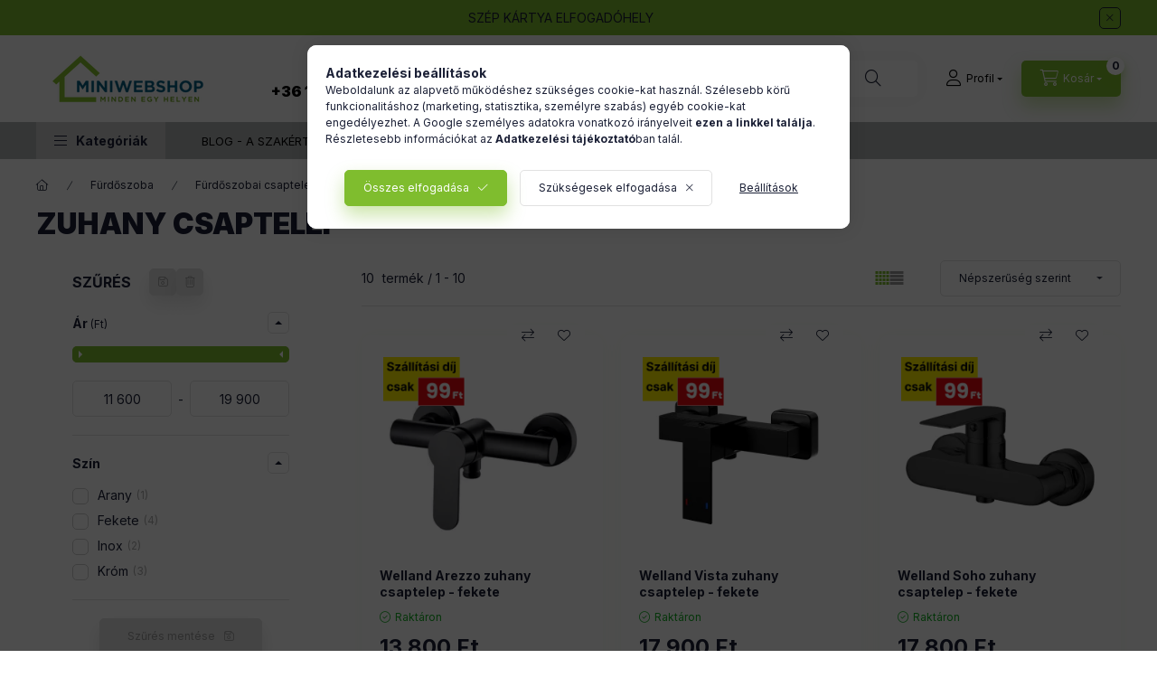

--- FILE ---
content_type: text/html; charset=UTF-8
request_url: https://miniwebshop.hu/furdoszoba-zuhany-csaptelep
body_size: 41276
content:
<!DOCTYPE html>
<html lang="hu">
    <head>
        <meta charset="utf-8">
<meta name="description" content="Termosztátos és hagyományos keverőkaros zuhanycsaptelepek fekete, króm és arany színben. MExen, Yoka és Gamma csaptelepek készletről.">
<meta name="robots" content="index, follow">
<meta http-equiv="X-UA-Compatible" content="IE=Edge">
<meta property="og:site_name" content="Szaniter és lakberendezés - Minden egy helyen - miniwebshop.hu" />
<meta property="og:title" content="Zuhany csaptelepek a legjobb áron">
<meta property="og:description" content="Termosztátos és hagyományos keverőkaros zuhanycsaptelepek fekete, króm és arany színben. MExen, Yoka és Gamma csaptelepek készletről.">
<meta property="og:type" content="website">
<meta property="og:url" content="https://miniwebshop.hu/furdoszoba-zuhany-csaptelep">
<meta property="og:image" content="https://miniwebshop.hu/shop_pic.php?time=1502285164&width=380&height=80&design_element=head_bx_slide_">
<meta name="facebook-domain-verification" content="qplshwrc768qibihero5dwk6oj7lbc">
<meta name="google-site-verification" content="LpNvMiCFs_AppTxt1AKmjkIBeMUZKQcEGbyiT_7zLpY">
<meta name="mobile-web-app-capable" content="yes">
<meta name="apple-mobile-web-app-capable" content="yes">
<meta name="MobileOptimized" content="320">
<meta name="HandheldFriendly" content="true">

<title>Zuhany csaptelepek a legjobb áron</title>


<script>
var service_type="shop";
var shop_url_main="https://miniwebshop.hu";
var actual_lang="hu";
var money_len="0";
var money_thousend=" ";
var money_dec=",";
var shop_id=27752;
var unas_design_url="https:"+"/"+"/"+"miniwebshop.hu"+"/"+"!common_design"+"/"+"custom"+"/"+"miniwebshop.unas.hu"+"/";
var unas_design_code='0';
var unas_base_design_code='2400';
var unas_design_ver=4;
var unas_design_subver=1;
var unas_shop_url='https://miniwebshop.hu';
var responsive="yes";
var config_plus=new Array();
config_plus['cart_fly_id']="cart-box__fly-to-desktop";
config_plus['cart_redirect']=2;
config_plus['cart_refresh_force']="1";
config_plus['money_type']='Ft';
config_plus['money_type_display']='Ft';
config_plus['accessible_design']=true;
var lang_text=new Array();

var UNAS = UNAS || {};
UNAS.shop={"base_url":'https://miniwebshop.hu',"domain":'miniwebshop.hu',"username":'miniwebshop.unas.hu',"id":27752,"lang":'hu',"currency_type":'Ft',"currency_code":'HUF',"currency_rate":'1',"currency_length":0,"base_currency_length":0,"canonical_url":'https://miniwebshop.hu/furdoszoba-zuhany-csaptelep'};
UNAS.design={"code":'0',"page":'product_list'};
UNAS.api_auth="658566bf5ea97355f3d794ff08e72444";
UNAS.customer={"email":'',"id":0,"group_id":0,"without_registration":0};
UNAS.shop["category_id"]="116892";
UNAS.shop["only_private_customer_can_purchase"] = false;
 

UNAS.text = {
    "button_overlay_close": `Bezár`,
    "popup_window": `Felugró ablak`,
    "list": `lista`,
    "updating_in_progress": `frissítés folyamatban`,
    "updated": `frissítve`,
    "is_opened": `megnyitva`,
    "is_closed": `bezárva`,
    "deleted": `törölve`,
    "consent_granted": `hozzájárulás megadva`,
    "consent_rejected": `hozzájárulás elutasítva`,
    "field_is_incorrect": `mező hibás`,
    "error_title": `Hiba!`,
    "product_variants": `termék változatok`,
    "product_added_to_cart": `A termék a kosárba került`,
    "product_added_to_cart_with_qty_problem": `A termékből csak [qty_added_to_cart] [qty_unit] került kosárba`,
    "product_removed_from_cart": `A termék törölve a kosárból`,
    "reg_title_name": `Név`,
    "reg_title_company_name": `Cégnév`,
    "number_of_items_in_cart": `Kosárban lévő tételek száma`,
    "cart_is_empty": `A kosár üres`,
    "cart_updated": `A kosár frissült`
};


UNAS.text["delete_from_compare"]= `Törlés összehasonlításból`;
UNAS.text["comparison"]= `Összehasonlítás`;

UNAS.text["delete_from_favourites"]= `Törlés a kedvencek közül`;
UNAS.text["add_to_favourites"]= `Kedvencekhez`;






window.lazySizesConfig=window.lazySizesConfig || {};
window.lazySizesConfig.loadMode=1;
window.lazySizesConfig.loadHidden=false;

window.dataLayer = window.dataLayer || [];
function gtag(){dataLayer.push(arguments)};
gtag('js', new Date());
</script>

<script src="https://miniwebshop.hu/!common_packages/jquery/jquery-3.2.1.js?mod_time=1759314983"></script>
<script src="https://miniwebshop.hu/!common_packages/jquery/plugins/migrate/migrate.js?mod_time=1759314984"></script>
<script src="https://miniwebshop.hu/!common_packages/jquery/plugins/tippy/popper-2.4.4.min.js?mod_time=1759314984"></script>
<script src="https://miniwebshop.hu/!common_packages/jquery/plugins/tippy/tippy-bundle.umd.min.js?mod_time=1759314984"></script>
<script src="https://miniwebshop.hu/!common_packages/jquery/plugins/ui/ui_slider-1.11.4.js?mod_time=1759314984"></script>
<script src="https://miniwebshop.hu/!common_packages/jquery/plugins/ui/ui_touch-punch.js?mod_time=1759314984"></script>
<script src="https://miniwebshop.hu/!common_packages/jquery/plugins/tools/overlay/overlay.js?mod_time=1759314984"></script>
<script src="https://miniwebshop.hu/!common_packages/jquery/plugins/tools/toolbox/toolbox.expose.js?mod_time=1759314984"></script>
<script src="https://miniwebshop.hu/!common_packages/jquery/plugins/lazysizes/lazysizes.min.js?mod_time=1759314984"></script>
<script src="https://miniwebshop.hu/!common_packages/jquery/plugins/lazysizes/plugins/bgset/ls.bgset.min.js?mod_time=1759314984"></script>
<script src="https://miniwebshop.hu/!common_packages/jquery/own/shop_common/exploded/common.js?mod_time=1764831093"></script>
<script src="https://miniwebshop.hu/!common_packages/jquery/own/shop_common/exploded/common_overlay.js?mod_time=1759314983"></script>
<script src="https://miniwebshop.hu/!common_packages/jquery/own/shop_common/exploded/common_shop_popup.js?mod_time=1759314983"></script>
<script src="https://miniwebshop.hu/!common_packages/jquery/own/shop_common/exploded/function_accessibility_focus.js?mod_time=1759314983"></script>
<script src="https://miniwebshop.hu/!common_packages/jquery/own/shop_common/exploded/page_product_list.js?mod_time=1759314983"></script>
<script src="https://miniwebshop.hu/!common_packages/jquery/own/shop_common/exploded/function_favourites.js?mod_time=1759314983"></script>
<script src="https://miniwebshop.hu/!common_packages/jquery/own/shop_common/exploded/function_compare.js?mod_time=1759314983"></script>
<script src="https://miniwebshop.hu/!common_packages/jquery/own/shop_common/exploded/function_recommend.js?mod_time=1759314983"></script>
<script src="https://miniwebshop.hu/!common_packages/jquery/own/shop_common/exploded/function_product_print.js?mod_time=1759314983"></script>
<script src="https://miniwebshop.hu/!common_packages/jquery/own/shop_common/exploded/function_param_filter.js?mod_time=1764233415"></script>
<script src="https://miniwebshop.hu/!common_packages/jquery/own/shop_common/exploded/function_infinite_scroll.js?mod_time=1759314983"></script>
<script src="https://miniwebshop.hu/!common_packages/jquery/own/shop_common/exploded/function_accessibility_status.js?mod_time=1764233415"></script>
<script src="https://miniwebshop.hu/!common_packages/jquery/plugins/hoverintent/hoverintent.js?mod_time=1759314984"></script>
<script src="https://miniwebshop.hu/!common_packages/jquery/own/shop_tooltip/shop_tooltip.js?mod_time=1759314983"></script>
<script src="https://miniwebshop.hu/!common_packages/jquery/plugins/waypoints/waypoints-4.0.0.js?mod_time=1759314984"></script>
<script src="https://miniwebshop.hu/!common_design/base/002400/main.js?mod_time=1764233415"></script>
<script src="https://miniwebshop.hu/!common_packages/jquery/plugins/flickity/v3/flickity.pkgd.min.js?mod_time=1759314984"></script>
<script src="https://miniwebshop.hu/!common_packages/jquery/plugins/toastr/toastr.min.js?mod_time=1759314984"></script>

<link href="https://miniwebshop.hu/temp/shop_27752_0ca37a39cb4d34582eb5085d26fd3c24.css?mod_time=1767139459" rel="stylesheet" type="text/css">

<link href="https://miniwebshop.hu/furdoszoba-zuhany-csaptelep" rel="canonical">
<link rel="apple-touch-icon" href="https://miniwebshop.hu/shop_ordered/27752/pic/favicon/android-icon-72x72.png" sizes="72x72">
<link rel="apple-touch-icon" href="https://miniwebshop.hu/shop_ordered/27752/pic/favicon/apple-icon-114x114.png" sizes="114x114">
<link rel="apple-touch-icon" href="https://miniwebshop.hu/shop_ordered/27752/pic/favicon/apple-icon-152x152.png" sizes="152x152">
<link rel="apple-touch-icon" href="https://miniwebshop.hu/shop_ordered/27752/pic/favicon/apple-icon-180x180.png" sizes="180x180">
<link id="favicon-16x16" rel="icon" type="image/png" href="https://miniwebshop.hu/shop_ordered/27752/pic/favicon/favicon-16x16.png" sizes="16x16">
<link id="favicon-32x32" rel="icon" type="image/png" href="https://miniwebshop.hu/shop_ordered/27752/pic/favicon/favicon-32x32.png" sizes="32x32">
<link id="favicon-96x96" rel="icon" type="image/png" href="https://miniwebshop.hu/shop_ordered/27752/pic/favicon/favicon-96x96.png" sizes="96x96">
<link id="favicon-192x192" rel="icon" type="image/png" href="https://miniwebshop.hu/shop_ordered/27752/pic/favicon/android-icon-192x192.png" sizes="192x192">
<link href="https://miniwebshop.hu/shop_ordered/27752/design_pic/favicon.ico" rel="shortcut icon">
<script>
        var google_consent=1;
    
        gtag('consent', 'default', {
           'ad_storage': 'denied',
           'ad_user_data': 'denied',
           'ad_personalization': 'denied',
           'analytics_storage': 'denied',
           'functionality_storage': 'denied',
           'personalization_storage': 'denied',
           'security_storage': 'granted'
        });

    
        gtag('consent', 'update', {
           'ad_storage': 'denied',
           'ad_user_data': 'denied',
           'ad_personalization': 'denied',
           'analytics_storage': 'denied',
           'functionality_storage': 'denied',
           'personalization_storage': 'denied',
           'security_storage': 'granted'
        });

        </script>
    <script async src="https://www.googletagmanager.com/gtag/js?id=UA-113894743-1"></script>    <script>
    gtag('config', 'UA-113894743-1');

          gtag('config', 'G-RMP1PGWYT4');
                </script>
        <script>
    var google_analytics=1;

            gtag('event', 'view_item_list', {
              "currency": "HUF",
              "items": [
                                        {
                          "item_id": "S615",
                          "item_name": "Welland Arezzo zuhany csaptelep - fekete",
                                                    "item_category": "Fürdőszoba/Fürdőszobai csaptelep/Zuhany csaptelep",                          "price": '13800',
                          "list_position": 1,
                          "list_name": 'Fürdőszoba/Fürdőszobai csaptelep/Zuhany csaptelep'
                      }
                    ,                      {
                          "item_id": "S9005",
                          "item_name": "Welland Vista zuhany csaptelep - fekete",
                                                    "item_category": "Fürdőszoba/Fürdőszobai csaptelep/Zuhany csaptelep",                          "price": '17900',
                          "list_position": 2,
                          "list_name": 'Fürdőszoba/Fürdőszobai csaptelep/Zuhany csaptelep'
                      }
                    ,                      {
                          "item_id": "DE-5905-B",
                          "item_name": "Welland Soho zuhany csaptelep - fekete",
                                                    "item_category": "Fürdőszoba/Fürdőszobai csaptelep/Zuhany csaptelep",                          "price": '17800',
                          "list_position": 3,
                          "list_name": 'Fürdőszoba/Fürdőszobai csaptelep/Zuhany csaptelep'
                      }
                    ,                      {
                          "item_id": "S615-IN",
                          "item_name": "Welland Arezzo zuhany csaptelep - inox",
                                                    "item_category": "Fürdőszoba/Fürdőszobai csaptelep/Zuhany csaptelep",                          "price": '12900',
                          "list_position": 4,
                          "list_name": 'Fürdőszoba/Fürdőszobai csaptelep/Zuhany csaptelep'
                      }
                    ,                      {
                          "item_id": "DE-6535G-B",
                          "item_name": "  Welland Vintage zuhany csaptelep szett zuhanyrózsával - fekete",
                                                    "item_category": "Fürdőszoba/Fürdőszobai csaptelep/Zuhany csaptelep",                          "price": '19850',
                          "list_position": 5,
                          "list_name": 'Fürdőszoba/Fürdőszobai csaptelep/Zuhany csaptelep'
                      }
                    ,                      {
                          "item_id": "ERT-SN2011",
                          "item_name": "Zuhany csaptelep - Sanitec SN2011",
                                                    "item_category": "Fürdőszoba/Fürdőszobai csaptelep/Zuhany csaptelep",                          "price": '11600',
                          "list_position": 6,
                          "list_name": 'Fürdőszoba/Fürdőszobai csaptelep/Zuhany csaptelep'
                      }
                    ,                      {
                          "item_id": "DE-3015-CH",
                          "item_name": "Welland Lyra zuhany csaptelep + kézizuhany szett - króm",
                                                    "item_category": "Fürdőszoba/Fürdőszobai csaptelep/Zuhany csaptelep",                          "price": '19800',
                          "list_position": 7,
                          "list_name": 'Fürdőszoba/Fürdőszobai csaptelep/Zuhany csaptelep'
                      }
                    ,                      {
                          "item_id": "S9005-G",
                          "item_name": "Welland Vista zuhany csaptelep - matt arany",
                                                    "item_category": "Fürdőszoba/Fürdőszobai csaptelep/Zuhany csaptelep",                          "price": '17900',
                          "list_position": 8,
                          "list_name": 'Fürdőszoba/Fürdőszobai csaptelep/Zuhany csaptelep'
                      }
                    ,                      {
                          "item_id": "GBZ140184",
                          "item_name": "Gamma Quadrant Zuhany Csaptelep",
                                                    "item_category": "Fürdőszoba/Fürdőszobai csaptelep/Zuhany csaptelep",                          "price": '19900',
                          "list_position": 9,
                          "list_name": 'Fürdőszoba/Fürdőszobai csaptelep/Zuhany csaptelep'
                      }
                    ,                      {
                          "item_id": "S9005-IN",
                          "item_name": "Welland Vista zuhany csaptelep - inox",
                                                    "item_category": "Fürdőszoba/Fürdőszobai csaptelep/Zuhany csaptelep",                          "price": '16800',
                          "list_position": 10,
                          "list_name": 'Fürdőszoba/Fürdőszobai csaptelep/Zuhany csaptelep'
                      }
                                  ],
              'non_interaction': true
        });
           </script>
           <script>
        gtag('config', 'AW-964818874');
                </script>
                <script>
                       gtag('config', 'AW-691913834');
                </script>
                <script>
            gtag('config', 'AW-732830302');
        </script>
            <script>
        var google_ads=1;

                gtag('event','remarketing', {
            'ecomm_pagetype': 'category',
            'ecomm_prodid': ["S615","S9005","DE-5905-B","S615-IN","DE-6535G-B","ERT-SN2011","DE-3015-CH","S9005-G","GBZ140184","S9005-IN"]        });
            </script>
        <!-- Google Tag Manager -->
    <script>(function(w,d,s,l,i){w[l]=w[l]||[];w[l].push({'gtm.start':
            new Date().getTime(),event:'gtm.js'});var f=d.getElementsByTagName(s)[0],
            j=d.createElement(s),dl=l!='dataLayer'?'&l='+l:'';j.async=true;j.src=
            'https://www.googletagmanager.com/gtm.js?id='+i+dl;f.parentNode.insertBefore(j,f);
        })(window,document,'script','dataLayer','GTM-KSL2JBV');</script>
    <!-- End Google Tag Manager -->

    
    <script>
    var facebook_pixel=1;
    /* <![CDATA[ */
        !function(f,b,e,v,n,t,s){if(f.fbq)return;n=f.fbq=function(){n.callMethod?
            n.callMethod.apply(n,arguments):n.queue.push(arguments)};if(!f._fbq)f._fbq=n;
            n.push=n;n.loaded=!0;n.version='2.0';n.queue=[];t=b.createElement(e);t.async=!0;
            t.src=v;s=b.getElementsByTagName(e)[0];s.parentNode.insertBefore(t,s)}(window,
                document,'script','//connect.facebook.net/en_US/fbevents.js');

        fbq('init', '939876311388972');
                fbq('track', 'PageView', {}, {eventID:'PageView.aVT70TZSU7d0GqAp0bEaSwAAaVw'});
        
        $(document).ready(function() {
            $(document).on("addToCart", function(event, product_array){
                facebook_event('AddToCart',{
					content_name: product_array.name,
					content_category: product_array.category,
					content_ids: [product_array.sku],
					contents: [{'id': product_array.sku, 'quantity': product_array.qty}],
					content_type: 'product',
					value: product_array.price,
					currency: 'HUF'
				}, {eventID:'AddToCart.' + product_array.event_id});
            });

            $(document).on("addToFavourites", function(event, product_array){
                facebook_event('AddToWishlist', {
                    content_ids: [product_array.sku],
                    content_type: 'product'
                }, {eventID:'AddToFavourites.' + product_array.event_id});
            });
        });

    /* ]]> */
    </script>

        <meta content="width=device-width, initial-scale=1.0" name="viewport" />
        <link rel="preconnect" href="https://fonts.gstatic.com">
        <link rel="preload" href="https://fonts.googleapis.com/css2?family=Inter:wght@400;700;900&display=swap" as="style" />
        <link rel="stylesheet" href="https://fonts.googleapis.com/css2?family=Inter:wght@400;700;900&display=swap" media="print" onload="this.media='all'">
        <noscript>
            <link rel="stylesheet" href="https://fonts.googleapis.com/css2?family=Inter:wght@400;700;900&display=swap" />
        </noscript>
        <link rel="preload" href="https://miniwebshop.hu/!common_design/own/fonts/2400/customicons/custom-icons.css" as="style">
        <link rel="stylesheet" href="https://miniwebshop.hu/!common_design/own/fonts/2400/customicons/custom-icons.css" media="print" onload="this.media='all'">
        <noscript>
            <link rel="stylesheet" href="https://miniwebshop.hu/!common_design/own/fonts/2400/customicons/custom-icons.css" />
        </noscript>
        
        
        
        
        

        
        
        
                
        
        
        
        
        
        
        
        
        
                
        
    </head>


                
                
    
    
    
    
    
    
    
    
    
    
                             
    
    
    
    
    <body class='design_ver4 design_subver1' id="ud_shop_art">
    
        <!-- Google Tag Manager (noscript) -->
    <noscript><iframe src="https://www.googletagmanager.com/ns.html?id=GTM-KSL2JBV"
                      height="0" width="0" style="display:none;visibility:hidden"></iframe></noscript>
    <!-- End Google Tag Manager (noscript) -->
    <div id="image_to_cart" style="display:none; position:absolute; z-index:100000;"></div>
<div class="overlay_common overlay_warning" id="overlay_cart_add"></div>
<script>$(document).ready(function(){ overlay_init("cart_add",{"onBeforeLoad":false}); });</script>
<div class="overlay_common overlay_ok" id="overlay_cart_add_ok"></div>
<script>$(document).ready(function(){ overlay_init("cart_add_ok",[]); });</script>
<div class="overlay_common overlay_dialog" id="overlay_save_filter"></div>
<script>$(document).ready(function(){ overlay_init("save_filter",{"closeOnEsc":true,"closeOnClick":true}); });</script>
<div id="overlay_login_outer"></div>	
	<script>
	$(document).ready(function(){
	    var login_redir_init="";

		$("#overlay_login_outer").overlay({
			onBeforeLoad: function() {
                var login_redir_temp=login_redir_init;
                if (login_redir_act!="") {
                    login_redir_temp=login_redir_act;
                    login_redir_act="";
                }

									$.ajax({
						type: "GET",
						async: true,
						url: "https://miniwebshop.hu/shop_ajax/ajax_popup_login.php",
						data: {
							shop_id:"27752",
							lang_master:"hu",
                            login_redir:login_redir_temp,
							explicit:"ok",
							get_ajax:"1"
						},
						success: function(data){
							$("#overlay_login_outer").html(data);
							if (unas_design_ver >= 5) $("#overlay_login_outer").modal('show');
							$('#overlay_login1 input[name=shop_pass_login]').keypress(function(e) {
								var code = e.keyCode ? e.keyCode : e.which;
								if(code.toString() == 13) {		
									document.form_login_overlay.submit();		
								}	
							});	
						}
					});
								},
			top: 50,
			mask: {
	color: "#000000",
	loadSpeed: 200,
	maskId: "exposeMaskOverlay",
	opacity: 0.7
},
			closeOnClick: (config_plus['overlay_close_on_click_forced'] === 1),
			onClose: function(event, overlayIndex) {
				$("#login_redir").val("");
			},
			load: false
		});
		
			});
	function overlay_login() {
		$(document).ready(function(){
			$("#overlay_login_outer").overlay().load();
		});
	}
	function overlay_login_remind() {
        if (unas_design_ver >= 5) {
            $("#overlay_remind").overlay().load();
        } else {
            $(document).ready(function () {
                $("#overlay_login_outer").overlay().close();
                setTimeout('$("#overlay_remind").overlay().load();', 250);
            });
        }
	}

    var login_redir_act="";
    function overlay_login_redir(redir) {
        login_redir_act=redir;
        $("#overlay_login_outer").overlay().load();
    }
	</script>  
	<div class="overlay_common overlay_info" id="overlay_remind"></div>
<script>$(document).ready(function(){ overlay_init("remind",[]); });</script>

	<script>
    	function overlay_login_error_remind() {
		$(document).ready(function(){
			load_login=0;
			$("#overlay_error").overlay().close();
			setTimeout('$("#overlay_remind").overlay().load();', 250);	
		});
	}
	</script>  
	<div class="overlay_common overlay_info" id="overlay_newsletter"></div>
<script>$(document).ready(function(){ overlay_init("newsletter",[]); });</script>

<script>
function overlay_newsletter() {
    $(document).ready(function(){
        $("#overlay_newsletter").overlay().load();
    });
}
</script>
<div class="overlay_common overlay_error" id="overlay_script"></div>
<script>$(document).ready(function(){ overlay_init("script",[]); });</script>
    <script>
    $(document).ready(function() {
        $.ajax({
            type: "GET",
            url: "https://miniwebshop.hu/shop_ajax/ajax_stat.php",
            data: {master_shop_id:"27752",get_ajax:"1"}
        });
    });
    </script>
    

    
    <div id="container" class="page_shop_art_116892 js-ajax-filter-box-checking filter-exists filter-box-in-sidebar nav-position-top header-will-fixed fixed-cart-on-artdet">
                        <div class="js-element nanobar js-nanobar" data-element-name="header_text_section_1" role="region" aria-label="nanobar">
        <div class="container">
            <div class="header_text_section_1 nanobar__inner">
                                    <p>SZÉP KÁRTYA ELFOGADÓHELY</p>
                                <button type="button" class="btn btn-close nanobar__btn-close" onclick="closeNanobar(this,'header_text_section_1_hide','session','--nanobar-height');" aria-label="Bezár" title="Bezár"></button>
            </div>
        </div>
    </div>
    <script>
        window.addEventListener("DOMContentLoaded", function() {
            root.style.setProperty('--nanobar-height', getHeight($(".js-nanobar")) + "px");
        });
    </script>
    
                <nav id="nav--mobile-top" class="nav header nav--mobile nav--top d-sm-none js-header js-header-fixed">
            <div class="header-inner js-header-inner w-100">
                <div class="d-flex justify-content-center d-sm-none">
                                        <button type="button" class="hamburger-box__dropdown-btn-mobile burger btn dropdown__btn" id="hamburger-box__dropdown-btn" aria-label="hamburger button" data-btn-for="#hamburger-box__dropdown">
                        <span class="burger__lines">
                            <span class="burger__line"></span>
                            <span class="burger__line"></span>
                            <span class="burger__line"></span>
                        </span>
                        <span class="dropdown__btn-text">
                            Kategóriák
                        </span>
                    </button>
                                        <button class="search-box__dropdown-btn btn dropdown__btn" aria-label="search button" type="button" data-btn-for="#search-box__dropdown">
                        <span class="search-box__dropdown-btn-icon dropdown__btn-icon icon--search"></span>
                    </button>

                    

                    


 
 <div id="reload1_box_filter_content">
 <button class="filter-box__dropdown-btn btn dropdown__btn type--sticky"
 type="button" data-btn-for="#filter-dropdown" aria-label="Szűrés"
 >
 <span class="filter-box__dropdown-btn-text">Szűrés</span>
 <span class="filter-box__dropdown-btn-icon dropdown__btn-icon icon--filter"></span>
 <span class="filter-box__dropdown-btn-param-checked-num js-param-checked-num" data-text="aktív"></span>
 </button>
 </div>
 
 

                    
                            <button class="profile__dropdown-btn js-profile-btn btn dropdown__btn" id="profile__dropdown-btn" type="button"
            data-orders="https://miniwebshop.hu/shop_order_track.php" data-btn-for="#profile__dropdown"
            aria-label="Profil" aria-haspopup="dialog" aria-expanded="false" aria-controls="profile__dropdown"
    >
        <span class="profile__dropdown-btn-icon dropdown__btn-icon icon--user"></span>
        <span class="profile__text dropdown__btn-text">Profil</span>
            </button>
    
    
                    <button class="cart-box__dropdown-btn btn dropdown__btn js-cart-box-loaded-by-ajax" aria-label="cart button" type="button" data-btn-for="#cart-box__dropdown">
                        <span class="cart-box__dropdown-btn-icon dropdown__btn-icon icon--cart"></span>
                        <span class="cart-box__text dropdown__btn-text">Kosár</span>
                                    <span id="box_cart_content" class="cart-box">                <span class="bubble cart-box__bubble">0</span>
            </span>
    
                    </button>
                </div>
            </div>
        </nav>
                        <header class="header header--mobile py-3 px-4 d-flex justify-content-center d-sm-none position-relative has-tel">
                <div id="header_logo_img" class="js-element header_logo logo" data-element-name="header_logo">
        <div class="header_logo-img-container">
            <div class="header_logo-img-wrapper">
                                                <a class="has-img" href="https://miniwebshop.hu/">                    <picture>
                                                <source width="200" height="60" media="(max-width: 575.98px)" srcset="https://miniwebshop.hu/!common_design/custom/miniwebshop.unas.hu/element/layout_hu_header_logo-400x120_1_small.png?time=1677866523 200w, https://miniwebshop.hu/!common_design/custom/miniwebshop.unas.hu/element/layout_hu_header_logo-400x120_1_small_retina.png?time=1677866523 400w" sizes="200px"/>
                                                <source srcset="https://miniwebshop.hu/!common_design/custom/miniwebshop.unas.hu/element/layout_hu_header_logo-400x120_1_default.png?time=1677866523 1x, https://miniwebshop.hu/!common_design/custom/miniwebshop.unas.hu/element/layout_hu_header_logo-400x120_1_default_retina.png?time=1677866523 2x" />
                        <img                              src="https://miniwebshop.hu/!common_design/custom/miniwebshop.unas.hu/element/layout_hu_header_logo-400x120_1_default.png?time=1677866523"                             
                             alt="Szaniter és lakberendezés - Minden egy helyen - miniwebshop.hu                        "/>
                    </picture>
                    </a>                                        </div>
        </div>
    </div>

                        <div class="js-element header_text_section_2 d-sm-none" data-element-name="header_text_section_2">
            <div class="header_text_section_2-slide slide-1"><h1><span style="font-size: 16px;"> <br /><a href="tel:+3615858885">+36 1-585-8885</a><br /></span></h1></div>
    </div>

        
        </header>
        <header id="header--desktop" class="header header--desktop d-none d-sm-block js-header js-header-fixed">
            <div class="header-inner js-header-inner">
                <div class="header__top">
                    <div class="container">
                        <div class="header__top-inner">
                            <div class="row no-gutters gutters-md-10 justify-content-center align-items-center">
                                <div class="header__top-left col col-xl-auto">
                                    <div class="header__left-inner d-flex align-items-center">
                                                                                <div class="nav-link--products-placeholder-on-fixed-header burger btn">
                                            <span class="burger__lines">
                                                <span class="burger__line"></span>
                                                <span class="burger__line"></span>
                                                <span class="burger__line"></span>
                                            </span>
                                            <span class="burger__text dropdown__btn-text">
                                                Kategóriák
                                            </span>
                                        </div>
                                        <button type="button" class="hamburger-box__dropdown-btn burger btn dropdown__btn d-lg-none" id="hamburger-box__dropdown-btn2" aria-label="hamburger button" data-btn-for="#hamburger-box__dropdown">
                                            <span class="burger__lines">
                                              <span class="burger__line"></span>
                                              <span class="burger__line"></span>
                                              <span class="burger__line"></span>
                                            </span>
                                            <span class="burger__text dropdown__btn-text">
                                              Kategóriák
                                            </span>
                                        </button>
                                                                                    <div id="header_logo_img" class="js-element header_logo logo" data-element-name="header_logo">
        <div class="header_logo-img-container">
            <div class="header_logo-img-wrapper">
                                                <a class="has-img" href="https://miniwebshop.hu/">                    <picture>
                                                <source width="200" height="60" media="(max-width: 575.98px)" srcset="https://miniwebshop.hu/!common_design/custom/miniwebshop.unas.hu/element/layout_hu_header_logo-400x120_1_small.png?time=1677866523 200w, https://miniwebshop.hu/!common_design/custom/miniwebshop.unas.hu/element/layout_hu_header_logo-400x120_1_small_retina.png?time=1677866523 400w" sizes="200px"/>
                                                <source srcset="https://miniwebshop.hu/!common_design/custom/miniwebshop.unas.hu/element/layout_hu_header_logo-400x120_1_default.png?time=1677866523 1x, https://miniwebshop.hu/!common_design/custom/miniwebshop.unas.hu/element/layout_hu_header_logo-400x120_1_default_retina.png?time=1677866523 2x" />
                        <img                              src="https://miniwebshop.hu/!common_design/custom/miniwebshop.unas.hu/element/layout_hu_header_logo-400x120_1_default.png?time=1677866523"                             
                             alt="Szaniter és lakberendezés - Minden egy helyen - miniwebshop.hu                        "/>
                    </picture>
                    </a>                                        </div>
        </div>
    </div>

                                        <div class="js-element header_text_section_2" data-element-name="header_text_section_2">
            <div class="header_text_section_2-slide slide-1"><h1><span style="font-size: 16px;"> <br /><a href="tel:+3615858885">+36 1-585-8885</a><br /></span></h1></div>
    </div>

                                    </div>
                                </div>
                                <div class="header__top-right col-auto col-xl d-flex justify-content-end align-items-center">
                                    <button class="search-box__dropdown-btn btn dropdown__btn d-xl-none" id="#search-box__dropdown-btn2" aria-label="search button" type="button" data-btn-for="#search-box__dropdown2">
                                        <span class="search-box__dropdown-btn-icon dropdown__btn-icon icon--search"></span>
                                        <span class="search-box__text dropdown__btn-text">Keresés</span>
                                    </button>
                                    <div class="search-box__dropdown dropdown__content dropdown__content-till-lg" id="search-box__dropdown2" data-content-for="#search-box__dropdown-btn2" data-content-direction="full">
                                        <span class="dropdown__caret"></span>
                                        <button class="dropdown__btn-close search-box__dropdown__btn-close btn-close" type="button" title="bezár" aria-label="bezár"></button>
                                        <div class="dropdown__content-inner search-box__inner position-relative js-search browser-is-chrome search-smart-enabled"
     id="box_search_content2">
    <form name="form_include_search2" id="form_include_search2" action="https://miniwebshop.hu/shop_search.php" method="get">
    <div class="search-box__form-inner d-flex flex-column">
        <div class="form-group box-search-group mb-0 js-search-smart-insert-after-here">
            <input data-stay-visible-breakpoint="1280" id="box_search_input2" class="search-box__input ac_input js-search-input form-control"
                   name="search" pattern=".{3,100}" aria-label="Keresés" title="Hosszabb kereső kifejezést írjon be!"
                   placeholder="Keresés" type="search" maxlength="100" autocomplete="off" required                   role="combobox" aria-autocomplete="list" aria-expanded="false"
                                      aria-controls="search-smart-suggestions search-smart-actual-query search-smart-categories search-smart-contents search-smart-products"
                               >
            <div class="search-box__search-btn-outer input-group-append" title="Keresés">
                <button class="btn search-box__search-btn" aria-label="Keresés">
                    <span class="search-box__search-btn-icon icon--search"></span>
                </button>
            </div>
            <div class="search__loading">
                <div class="loading-spinner--small"></div>
            </div>
        </div>
        <div class="ac_results2">
            <span class="ac_result__caret"></span>
        </div>
    </div>
    </form>
</div>

                                    </div>
                                                                                <button class="profile__dropdown-btn js-profile-btn btn dropdown__btn" id="profile__dropdown-btn" type="button"
            data-orders="https://miniwebshop.hu/shop_order_track.php" data-btn-for="#profile__dropdown"
            aria-label="Profil" aria-haspopup="dialog" aria-expanded="false" aria-controls="profile__dropdown"
    >
        <span class="profile__dropdown-btn-icon dropdown__btn-icon icon--user"></span>
        <span class="profile__text dropdown__btn-text">Profil</span>
            </button>
    
    
                                    <button id="cart-box__fly-to-desktop" class="cart-box__dropdown-btn btn dropdown__btn js-cart-box-loaded-by-ajax" aria-label="cart button" type="button" data-btn-for="#cart-box__dropdown">
                                        <span class="cart-box__dropdown-btn-icon dropdown__btn-icon icon--cart"></span>
                                        <span class="cart-box__text dropdown__btn-text">Kosár</span>
                                        <span class="bubble cart-box__bubble">-</span>
                                    </button>
                                </div>
                            </div>
                        </div>
                    </div>
                </div>
                                <div class="header__bottom">
                    <div class="container">
                        <nav class="navbar d-none d-lg-flex navbar-expand navbar-light align-items-stretch">
                                                        <ul id="nav--cat" class="nav nav--cat js-navbar-nav">
                                <li class="nav-item dropdown nav--main nav-item--products">
                                    <a class="nav-link nav-link--products burger d-lg-flex" href="https://miniwebshop.hu/lakberendezes" role="button" data-text="Kategóriák" data-toggle="dropdown" aria-expanded="false" aria-haspopup="true">
                                        <span class="burger__lines">
                                            <span class="burger__line"></span>
                                            <span class="burger__line"></span>
                                            <span class="burger__line"></span>
                                        </span>
                                        <span class="burger__text dropdown__btn-text">
                                            Kategóriák
                                        </span>
                                    </a>
                                    <div id="dropdown-cat" class="dropdown-menu d-none d-block clearfix dropdown--cat with-auto-breaking-megasubmenu dropdown--level-0">
                                                    <ul class="nav-list--0" aria-label="Kategóriák">
            <li id="nav-item-621723" class="nav-item dropdown js-nav-item-621723">
                        <a class="nav-link" href="https://miniwebshop.hu/mosogato-szifonszettel"               aria-label="Gránit mosogatók kategória"
                data-toggle="dropdown" data-mouseover="handleSub('621723','https://miniwebshop.hu/shop_ajax/ajax_box_cat.php?get_ajax=1&type=layout&change_lang=hu&level=1&key=621723&box_var_name=shop_cat&box_var_layout_cache=1&box_var_expand_cache=yes&box_var_expand_cache_name=desktop&box_var_layout_level0=0&box_var_layout_level1=1&box_var_layout=2&box_var_ajax=1&box_var_section=content&box_var_highlight=yes&box_var_type=expand&box_var_div=no');" aria-haspopup="true" aria-expanded="false"            >
                                            <span class="nav-link__icon">
                    <img width="20" height="20" alt="Gránit mosogatók icon" class="lazyload"
                         src="https://miniwebshop.hu/main_pic/space.gif"
                                                  data-src="https://miniwebshop.hu/shop_ordered/27752/pic/cat/621723.svg"
                         onerror="this.onerror=null; this.src='https://miniwebshop.hu/main_pic/space.gif'"
                                             >
                </span>
                                <span class="nav-link__text">
                    Gránit mosogatók                </span>
            </a>
                        <div class="megasubmenu dropdown-menu">
                <div class="megasubmenu__sticky-content">
                    <div class="loading-spinner"></div>
                </div>
                            </div>
                    </li>
            <li id="nav-item-316003" class="nav-item dropdown js-nav-item-316003">
                        <a class="nav-link" href="https://miniwebshop.hu/Granit-mosogatok-csapteleppel-2"               aria-label="Gránit mosogatók csapteleppel kategória"
                data-toggle="dropdown" data-mouseover="handleSub('316003','https://miniwebshop.hu/shop_ajax/ajax_box_cat.php?get_ajax=1&type=layout&change_lang=hu&level=1&key=316003&box_var_name=shop_cat&box_var_layout_cache=1&box_var_expand_cache=yes&box_var_expand_cache_name=desktop&box_var_layout_level0=0&box_var_layout_level1=1&box_var_layout=2&box_var_ajax=1&box_var_section=content&box_var_highlight=yes&box_var_type=expand&box_var_div=no');" aria-haspopup="true" aria-expanded="false"            >
                                            <span class="nav-link__icon">
                    <img width="20" height="20" alt="Gránit mosogatók csapteleppel icon" class="lazyload"
                         src="https://miniwebshop.hu/main_pic/space.gif"
                                                  data-src="https://miniwebshop.hu/shop_ordered/27752/pic/cat/316003.svg"
                         onerror="this.onerror=null; this.src='https://miniwebshop.hu/main_pic/space.gif'"
                                             >
                </span>
                                <span class="nav-link__text">
                    Gránit mosogatók csapteleppel                </span>
            </a>
                        <div class="megasubmenu dropdown-menu">
                <div class="megasubmenu__sticky-content">
                    <div class="loading-spinner"></div>
                </div>
                            </div>
                    </li>
            <li id="nav-item-718194" class="nav-item js-nav-item-718194">
                        <a class="nav-link" href="https://miniwebshop.hu/Nemesacel-Mosogato"               aria-label="Acél mosogatók kategória"
                           >
                                            <span class="nav-link__icon">
                    <img width="20" height="20" alt="Acél mosogatók icon" class="lazyload"
                         src="https://miniwebshop.hu/main_pic/space.gif"
                                                  data-src="https://miniwebshop.hu/shop_ordered/27752/pic/cat/718194.svg"
                         onerror="this.onerror=null; this.src='https://miniwebshop.hu/main_pic/space.gif'"
                                             >
                </span>
                                <span class="nav-link__text">
                    Acél mosogatók                </span>
            </a>
                    </li>
            <li id="nav-item-334303" class="nav-item dropdown js-nav-item-334303">
                        <a class="nav-link" href="https://miniwebshop.hu/csaptelep"               aria-label="Csaptelep kategória"
                data-toggle="dropdown" data-mouseover="handleSub('334303','https://miniwebshop.hu/shop_ajax/ajax_box_cat.php?get_ajax=1&type=layout&change_lang=hu&level=1&key=334303&box_var_name=shop_cat&box_var_layout_cache=1&box_var_expand_cache=yes&box_var_expand_cache_name=desktop&box_var_layout_level0=0&box_var_layout_level1=1&box_var_layout=2&box_var_ajax=1&box_var_section=content&box_var_highlight=yes&box_var_type=expand&box_var_div=no');" aria-haspopup="true" aria-expanded="false"            >
                                            <span class="nav-link__icon">
                    <img width="20" height="20" alt="Csaptelep icon" class="lazyload"
                         src="https://miniwebshop.hu/main_pic/space.gif"
                                                  data-src="https://miniwebshop.hu/shop_ordered/27752/pic/cat/334303.svg"
                         onerror="this.onerror=null; this.src='https://miniwebshop.hu/main_pic/space.gif'"
                                             >
                </span>
                                <span class="nav-link__text">
                    Csaptelep                </span>
            </a>
                        <div class="megasubmenu dropdown-menu">
                <div class="megasubmenu__sticky-content">
                    <div class="loading-spinner"></div>
                </div>
                            </div>
                    </li>
            <li id="nav-item-330352" class="nav-item dropdown js-nav-item-330352">
                        <a class="nav-link" href="https://miniwebshop.hu/furdoszoba"               aria-label="Fürdőszoba kategória"
                data-toggle="dropdown" data-mouseover="handleSub('330352','https://miniwebshop.hu/shop_ajax/ajax_box_cat.php?get_ajax=1&type=layout&change_lang=hu&level=1&key=330352&box_var_name=shop_cat&box_var_layout_cache=1&box_var_expand_cache=yes&box_var_expand_cache_name=desktop&box_var_layout_level0=0&box_var_layout_level1=1&box_var_layout=2&box_var_ajax=1&box_var_section=content&box_var_highlight=yes&box_var_type=expand&box_var_div=no');" aria-haspopup="true" aria-expanded="false"            >
                                            <span class="nav-link__icon">
                    <img width="20" height="20" alt="Fürdőszoba icon" class="lazyload"
                         src="https://miniwebshop.hu/main_pic/space.gif"
                                                  data-src="https://miniwebshop.hu/shop_ordered/27752/pic/cat/330352.svg"
                         onerror="this.onerror=null; this.src='https://miniwebshop.hu/main_pic/space.gif'"
                                             >
                </span>
                                <span class="nav-link__text">
                    Fürdőszoba                </span>
            </a>
                        <div class="megasubmenu dropdown-menu">
                <div class="megasubmenu__sticky-content">
                    <div class="loading-spinner"></div>
                </div>
                            </div>
                    </li>
            <li id="nav-item-457875" class="nav-item dropdown js-nav-item-457875">
                        <a class="nav-link" href="https://miniwebshop.hu/paraelszivo-szagelszivo"               aria-label="Páraelszívó / szagelszívó kategória"
                data-toggle="dropdown" data-mouseover="handleSub('457875','https://miniwebshop.hu/shop_ajax/ajax_box_cat.php?get_ajax=1&type=layout&change_lang=hu&level=1&key=457875&box_var_name=shop_cat&box_var_layout_cache=1&box_var_expand_cache=yes&box_var_expand_cache_name=desktop&box_var_layout_level0=0&box_var_layout_level1=1&box_var_layout=2&box_var_ajax=1&box_var_section=content&box_var_highlight=yes&box_var_type=expand&box_var_div=no');" aria-haspopup="true" aria-expanded="false"            >
                                            <span class="nav-link__icon">
                    <img width="20" height="20" alt="Páraelszívó / szagelszívó icon" class="lazyload"
                         src="https://miniwebshop.hu/main_pic/space.gif"
                                                  data-src="https://miniwebshop.hu/shop_ordered/27752/pic/cat/457875.svg"
                         onerror="this.onerror=null; this.src='https://miniwebshop.hu/main_pic/space.gif'"
                                             >
                </span>
                                <span class="nav-link__text">
                    Páraelszívó / szagelszívó                </span>
            </a>
                        <div class="megasubmenu dropdown-menu">
                <div class="megasubmenu__sticky-content">
                    <div class="loading-spinner"></div>
                </div>
                            </div>
                    </li>
            <li id="nav-item-315260" class="nav-item dropdown js-nav-item-315260">
                        <a class="nav-link" href="https://miniwebshop.hu/kiegeszitok"               aria-label="Konyhai eszközök kategória"
                data-toggle="dropdown" data-mouseover="handleSub('315260','https://miniwebshop.hu/shop_ajax/ajax_box_cat.php?get_ajax=1&type=layout&change_lang=hu&level=1&key=315260&box_var_name=shop_cat&box_var_layout_cache=1&box_var_expand_cache=yes&box_var_expand_cache_name=desktop&box_var_layout_level0=0&box_var_layout_level1=1&box_var_layout=2&box_var_ajax=1&box_var_section=content&box_var_highlight=yes&box_var_type=expand&box_var_div=no');" aria-haspopup="true" aria-expanded="false"            >
                                            <span class="nav-link__icon">
                    <img width="20" height="20" alt="Konyhai eszközök icon" class="lazyload"
                         src="https://miniwebshop.hu/main_pic/space.gif"
                                                  data-src="https://miniwebshop.hu/shop_ordered/27752/pic/cat/315260.svg"
                         onerror="this.onerror=null; this.src='https://miniwebshop.hu/main_pic/space.gif'"
                                             >
                </span>
                                <span class="nav-link__text">
                    Konyhai eszközök                </span>
            </a>
                        <div class="megasubmenu dropdown-menu">
                <div class="megasubmenu__sticky-content">
                    <div class="loading-spinner"></div>
                </div>
                            </div>
                    </li>
            <li id="nav-item-277177" class="nav-item dropdown js-nav-item-277177">
                        <a class="nav-link" href="https://miniwebshop.hu/radiator"               aria-label="Radiátor kategória"
                data-toggle="dropdown" data-mouseover="handleSub('277177','https://miniwebshop.hu/shop_ajax/ajax_box_cat.php?get_ajax=1&type=layout&change_lang=hu&level=1&key=277177&box_var_name=shop_cat&box_var_layout_cache=1&box_var_expand_cache=yes&box_var_expand_cache_name=desktop&box_var_layout_level0=0&box_var_layout_level1=1&box_var_layout=2&box_var_ajax=1&box_var_section=content&box_var_highlight=yes&box_var_type=expand&box_var_div=no');" aria-haspopup="true" aria-expanded="false"            >
                                            <span class="nav-link__icon">
                    <img width="20" height="20" alt="Radiátor icon" class="lazyload"
                         src="https://miniwebshop.hu/main_pic/space.gif"
                                                  data-src="https://miniwebshop.hu/shop_ordered/27752/pic/cat/277177.svg"
                         onerror="this.onerror=null; this.src='https://miniwebshop.hu/main_pic/space.gif'"
                                             >
                </span>
                                <span class="nav-link__text">
                    Radiátor                </span>
            </a>
                        <div class="megasubmenu dropdown-menu">
                <div class="megasubmenu__sticky-content">
                    <div class="loading-spinner"></div>
                </div>
                            </div>
                    </li>
            <li id="nav-item-827146" class="nav-item dropdown js-nav-item-827146">
                        <a class="nav-link" href="https://miniwebshop.hu/garazs-es-kert"               aria-label="Kert és kiegészítők kategória"
                data-toggle="dropdown" data-mouseover="handleSub('827146','https://miniwebshop.hu/shop_ajax/ajax_box_cat.php?get_ajax=1&type=layout&change_lang=hu&level=1&key=827146&box_var_name=shop_cat&box_var_layout_cache=1&box_var_expand_cache=yes&box_var_expand_cache_name=desktop&box_var_layout_level0=0&box_var_layout_level1=1&box_var_layout=2&box_var_ajax=1&box_var_section=content&box_var_highlight=yes&box_var_type=expand&box_var_div=no');" aria-haspopup="true" aria-expanded="false"            >
                                            <span class="nav-link__icon">
                    <img width="20" height="20" alt="Kert és kiegészítők icon" class="lazyload"
                         src="https://miniwebshop.hu/main_pic/space.gif"
                                                  data-src="https://miniwebshop.hu/shop_ordered/27752/pic/cat/827146.svg"
                         onerror="this.onerror=null; this.src='https://miniwebshop.hu/main_pic/space.gif'"
                                             >
                </span>
                                <span class="nav-link__text">
                    Kert és kiegészítők                </span>
            </a>
                        <div class="megasubmenu dropdown-menu">
                <div class="megasubmenu__sticky-content">
                    <div class="loading-spinner"></div>
                </div>
                            </div>
                    </li>
            <li id="nav-item-612199" class="nav-item dropdown js-nav-item-612199">
                        <a class="nav-link" href="https://miniwebshop.hu/butor"               aria-label="Bútor kategória"
                data-toggle="dropdown" data-mouseover="handleSub('612199','https://miniwebshop.hu/shop_ajax/ajax_box_cat.php?get_ajax=1&type=layout&change_lang=hu&level=1&key=612199&box_var_name=shop_cat&box_var_layout_cache=1&box_var_expand_cache=yes&box_var_expand_cache_name=desktop&box_var_layout_level0=0&box_var_layout_level1=1&box_var_layout=2&box_var_ajax=1&box_var_section=content&box_var_highlight=yes&box_var_type=expand&box_var_div=no');" aria-haspopup="true" aria-expanded="false"            >
                                            <span class="nav-link__icon">
                    <img width="20" height="20" alt="Bútor icon" class="lazyload"
                         src="https://miniwebshop.hu/main_pic/space.gif"
                                                  data-src="https://miniwebshop.hu/shop_ordered/27752/pic/cat/612199.svg"
                         onerror="this.onerror=null; this.src='https://miniwebshop.hu/main_pic/space.gif'"
                                             >
                </span>
                                <span class="nav-link__text">
                    Bútor                </span>
            </a>
                        <div class="megasubmenu dropdown-menu">
                <div class="megasubmenu__sticky-content">
                    <div class="loading-spinner"></div>
                </div>
                            </div>
                    </li>
            <li id="nav-item-516243" class="nav-item dropdown js-nav-item-516243">
                        <a class="nav-link" href="https://miniwebshop.hu/tarolas-rendszerezes"               aria-label="Tárolás és rendszerezés kategória"
                data-toggle="dropdown" data-mouseover="handleSub('516243','https://miniwebshop.hu/shop_ajax/ajax_box_cat.php?get_ajax=1&type=layout&change_lang=hu&level=1&key=516243&box_var_name=shop_cat&box_var_layout_cache=1&box_var_expand_cache=yes&box_var_expand_cache_name=desktop&box_var_layout_level0=0&box_var_layout_level1=1&box_var_layout=2&box_var_ajax=1&box_var_section=content&box_var_highlight=yes&box_var_type=expand&box_var_div=no');" aria-haspopup="true" aria-expanded="false"            >
                                            <span class="nav-link__icon">
                    <img width="20" height="20" alt="Tárolás és rendszerezés icon" class="lazyload"
                         src="https://miniwebshop.hu/main_pic/space.gif"
                                                  data-src="https://miniwebshop.hu/shop_ordered/27752/pic/cat/516243.svg"
                         onerror="this.onerror=null; this.src='https://miniwebshop.hu/main_pic/space.gif'"
                                             >
                </span>
                                <span class="nav-link__text">
                    Tárolás és rendszerezés                </span>
            </a>
                        <div class="megasubmenu dropdown-menu">
                <div class="megasubmenu__sticky-content">
                    <div class="loading-spinner"></div>
                </div>
                            </div>
                    </li>
            <li id="nav-item-584594" class="nav-item js-nav-item-584594">
                        <a class="nav-link" href="https://miniwebshop.hu/tukor-led-vilagitas"               aria-label="Tükör LED világítással kategória"
                           >
                                            <span class="nav-link__icon">
                    <img width="20" height="20" alt="Tükör LED világítással icon" class="lazyload"
                         src="https://miniwebshop.hu/main_pic/space.gif"
                                                  data-src="https://miniwebshop.hu/shop_ordered/27752/pic/cat/584594.svg"
                         onerror="this.onerror=null; this.src='https://miniwebshop.hu/main_pic/space.gif'"
                                             >
                </span>
                                <span class="nav-link__text">
                    Tükör LED világítással                </span>
            </a>
                    </li>
        </ul>

    
                                    </div>
                                </li>
                            </ul>
                                                                                                                    
    <ul aria-label="Menüpontok" id="nav--menu" class="nav nav--menu js-navbar-nav">
                <li class="nav-item nav--main js-nav-item-311928">
                        <a class="nav-link" href="https://miniwebshop.hu/blog-a-szakerto-valaszol" >
                            BLOG - A SZAKÉRTŐ VÁLASZOL
            </a>
                    </li>
                <li class="nav-item nav--main js-nav-item-860042">
                        <a class="nav-link" href="https://miniwebshop.hu/media" >
                            MÉDIA MEGJELENÉSEK
            </a>
                    </li>
                <li class="nav-item nav--main js-nav-item-887295">
                        <a class="nav-link" href="https://miniwebshop.hu/akcios-termekek" >
                            DECEMBERI AKCIÓK
            </a>
                    </li>
                <li class="nav-item nav--main js-nav-item-370584">
                        <a class="nav-link" href="https://miniwebshop.hu/egyedi-ajanlat" >
                            EGYEDI AJÁNLAT
            </a>
                    </li>
            </ul>

    
                                                    </nav>
                        <script>
    let addOverflowHidden = function() {
        $('.hamburger-box__dropdown-inner').addClass('overflow-hidden');
    }
    function scrollToBreadcrumb() {
        scrollToElement({ element: '.nav-list-breadcrumb', offset: getVisibleDistanceTillHeaderBottom(), scrollIn: '.hamburger-box__dropdown-inner', container: '.hamburger-box__dropdown-inner', duration: 0, callback: addOverflowHidden });
    }

    function setHamburgerBoxHeight(height) {
        $('.hamburger-box__dropdown').css('height', height + 80);
    }

    let mobileMenuScrollData = [];

    function handleSub2(thisOpenBtn, id, ajaxUrl) {
        let navItem = $('#nav-item-'+id+'--m');
        let openBtn = $(thisOpenBtn);
        let $thisScrollableNavList = navItem.closest('.nav-list-mobile');
        let thisNavListLevel = $thisScrollableNavList.data("level");

        if ( thisNavListLevel == 0 ) {
            $thisScrollableNavList = navItem.closest('.hamburger-box__dropdown-inner');
        }
        mobileMenuScrollData["level_" + thisNavListLevel + "_position"] = $thisScrollableNavList.scrollTop();
        mobileMenuScrollData["level_" + thisNavListLevel + "_element"] = $thisScrollableNavList;

        if (!navItem.hasClass('ajax-loading')) {
            if (catSubOpen2(openBtn, navItem)) {
                if (ajaxUrl) {
                    if (!navItem.hasClass('ajax-loaded')) {
                        catSubLoad2(navItem, ajaxUrl);
                    } else {
                        scrollToBreadcrumb();
                    }
                } else {
                    scrollToBreadcrumb();
                }
            }
        }
    }
    function catSubOpen2(openBtn,navItem) {
        let thisSubMenu = navItem.find('.nav-list-menu--sub').first();
        let thisParentMenu = navItem.closest('.nav-list-menu');
        thisParentMenu.addClass('hidden');

        if (navItem.hasClass('show')) {
            openBtn.attr('aria-expanded','false');
            navItem.removeClass('show');
            thisSubMenu.removeClass('show');
        } else {
            openBtn.attr('aria-expanded','true');
            navItem.addClass('show');
            thisSubMenu.addClass('show');
            if (window.matchMedia('(min-width: 576px) and (max-width: 1259.8px )').matches) {
                let thisSubMenuHeight = thisSubMenu.outerHeight();
                if (thisSubMenuHeight > 0) {
                    setHamburgerBoxHeight(thisSubMenuHeight);
                }
            }
        }
        return true;
    }
    function catSubLoad2(navItem, ajaxUrl){
        let thisSubMenu = $('.nav-list-menu--sub', navItem);
        $.ajax({
            type: 'GET',
            url: ajaxUrl,
            beforeSend: function(){
                navItem.addClass('ajax-loading');
                setTimeout(function (){
                    if (!navItem.hasClass('ajax-loaded')) {
                        navItem.addClass('ajax-loader');
                        thisSubMenu.addClass('loading');
                    }
                }, 150);
            },
            success:function(data){
                thisSubMenu.html(data);
                $(document).trigger("ajaxCatSubLoaded");

                let thisParentMenu = navItem.closest('.nav-list-menu');
                let thisParentBreadcrumb = thisParentMenu.find('> .nav-list-breadcrumb');

                /* ha már van a szülőnek breadcrumbja, akkor azt hozzáfűzzük a gyerekhez betöltéskor */
                if (thisParentBreadcrumb.length > 0) {
                    let thisParentLink = thisParentBreadcrumb.find('.nav-list-parent-link').clone();
                    let thisSubMenuParentLink = thisSubMenu.find('.nav-list-parent-link');
                    thisParentLink.insertBefore(thisSubMenuParentLink);
                }

                navItem.removeClass('ajax-loading ajax-loader').addClass('ajax-loaded');
                thisSubMenu.removeClass('loading');
                if (window.matchMedia('(min-width: 576px) and (max-width: 1259.8px )').matches) {
                    let thisSubMenuHeight = thisSubMenu.outerHeight();
                    setHamburgerBoxHeight(thisSubMenuHeight);
                }
                scrollToBreadcrumb();
            }
        });
    }
    function catBack(thisBtn) {
        let thisCatLevel = $(thisBtn).closest('.nav-list-menu--sub');
        let thisParentItem = $(thisBtn).closest('.nav-item.show');
        let thisParentMenu = thisParentItem.closest('.nav-list-menu');

        if ( $(thisBtn).data("belongs-to-level") == 0 ) {
            mobileMenuScrollData["level_0_element"].animate({ scrollTop: mobileMenuScrollData["level_0_position"] }, 0, function() {});
        }

        if (window.matchMedia('(min-width: 576px) and (max-width: 1259.8px )').matches) {
            let thisParentMenuHeight = 0;
            if ( thisParentItem.parent('ul').hasClass('nav-list-mobile--0') ) {
                let sumHeight = 0;
                $( thisParentItem.closest('.hamburger-box__dropdown-nav-lists-wrapper').children() ).each(function() {
                    sumHeight+= $(this).outerHeight(true);
                });
                thisParentMenuHeight = sumHeight;
            } else {
                thisParentMenuHeight = thisParentMenu.outerHeight();
            }
            setHamburgerBoxHeight(thisParentMenuHeight);
        }
        if ( thisParentItem.parent('ul').hasClass('nav-list-mobile--0') ) {
            $('.hamburger-box__dropdown-inner').removeClass('overflow-hidden');
        }
        thisParentMenu.removeClass('hidden');
        thisCatLevel.removeClass('show');
        thisParentItem.removeClass('show');
        thisParentItem.find('.nav-button').attr('aria-expanded','false');
        return true;
    }

    function handleSub($id, $ajaxUrl) {
        let $navItem = $('#nav-item-'+$id);

        if (!$navItem.hasClass('ajax-loading')) {
            if (catSubOpen($navItem)) {
                if (!$navItem.hasClass('ajax-loaded')) {
                    catSubLoad($id, $ajaxUrl);
                }
            }
        }
    }

    function catSubOpen($navItem) {
        handleCloseDropdowns();
        let thisNavLink = $navItem.find('> .nav-link');
        let thisNavItem = thisNavLink.parent();
        let thisNavbarNav = $('.js-navbar-nav');
        let thisDropdownMenu = thisNavItem.find('.dropdown-menu').first();

        /*remove is-opened class form the rest menus (cat+plus)*/
        thisNavbarNav.find('.show').not(thisNavItem).not('.nav-item--products').not('.dropdown--cat').removeClass('show');

        /* check handler exists */
        let existingHandler = thisNavItem.data('keydownHandler');

        /* is has, off it */
        if (existingHandler) {
            thisNavItem.off('keydown', existingHandler);
        }

        const focusExitHandler = function(e) {
            if (e.key === "Escape") {
                handleCloseDropdownCat(false,{
                    reason: 'escape',
                    element: thisNavItem,
                    handler: focusExitHandler
                });
            }
        }

        if (thisNavItem.hasClass('show')) {
            thisNavLink.attr('aria-expanded','false');
            thisNavItem.removeClass('show');
            thisDropdownMenu.removeClass('show');
            $('html').removeClass('cat-megasubmenu-opened');
            $('#dropdown-cat').removeClass('has-opened');

            thisNavItem.off('keydown', focusExitHandler);
        } else {
            thisNavLink.attr('aria-expanded','true');
            thisNavItem.addClass('show');
            thisDropdownMenu.addClass('show');
            $('#dropdown-cat').addClass('has-opened');
            $('html').addClass('cat-megasubmenu-opened');

            thisNavItem.on('keydown', focusExitHandler);
            thisNavItem.data('keydownHandler', focusExitHandler);
        }
        return true;
    }
    function catSubLoad($id, $ajaxUrl){
        const $navItem = $('#nav-item-'+$id);
        const $thisMegasubmenu = $(".megasubmenu", $navItem);
        const parentDropdownMenuHeight = $navItem.closest('.dropdown-menu').outerHeight();
        const $thisMegasubmenuStickyContent = $(".megasubmenu__sticky-content", $thisMegasubmenu);
        $thisMegasubmenuStickyContent.css('height', parentDropdownMenuHeight);

        $.ajax({
            type: 'GET',
            url: $ajaxUrl,
            beforeSend: function(){
                $navItem.addClass('ajax-loading');
                setTimeout(function (){
                    if (!$navItem.hasClass('ajax-loaded')) {
                        $navItem.addClass('ajax-loader');
                    }
                }, 150);
            },
            success:function(data){
                $thisMegasubmenuStickyContent.html(data);
                const $thisScrollContainer = $thisMegasubmenu.find('.megasubmenu__cats-col').first();

                $thisScrollContainer.on('wheel', function(e){
                    e.preventDefault();
                    $(this).scrollLeft($(this).scrollLeft() + e.originalEvent.deltaY);
                });

                $navItem.removeClass('ajax-loading ajax-loader').addClass('ajax-loaded');
                $(document).trigger("ajaxCatSubLoaded");
            }
        });
    }

    $(document).ready(function () {
        $('.nav--menu .dropdown').on('focusout',function(event) {
            let dropdown = this.querySelector('.dropdown-menu');

                        const toElement = event.relatedTarget;

                        if (!dropdown.contains(toElement)) {
                dropdown.parentElement.classList.remove('show');
                dropdown.classList.remove('show');
            }
                        if (!event.target.closest('.dropdown.nav--main').contains(toElement)) {
                handleCloseMenuDropdowns();
            }
        });
         /* FÖLÉHÚZÁS */
        $('.nav-item.dropdown').on('focusin',function(event) {
            navItemDropdownOpen(event.currentTarget);
        });
        $('.nav--cat').on('focusout',function(event) {
                        if (!event.currentTarget.contains(event.relatedTarget)) {
                navItemDropdownClose(event.target.closest('.nav-item--products'));
            }
        });

        function navItemDropdownOpen(el) {
            handleCloseDropdowns();
            let thisNavItem = $(el);
            let thisNavLink = $('> .nav-link', thisNavItem);
            let thisNav = thisNavItem.closest('.js-navbar-nav');
            let thisDropdownItem = $('> .dropdown-item', thisNavItem);
            let thisNavLinkLeft = 0;

            if (thisNavLink.length > 0) {
                thisNavLinkLeft = thisNavLink.offset().left;
            }

            let thisDropdownMenu = thisNavItem.find('.dropdown-menu').first();
            let thisNavLinkAttr = thisNavLink.attr('data-mouseover');

            if (typeof thisNavLinkAttr !== 'undefined' && thisNavLinkAttr !== false) {
                eval(thisNavLinkAttr);
            }

            if ($headerHeight && thisNavLink.length > 0 && thisNav.hasClass('nav--menu') ) {
                thisDropdownMenu.css({
                    top: getVisibleDistanceTillHeaderBottom() + 'px',
                    left: thisNavLinkLeft + 'px'
                });
            }

            /* it's a category dropdown */
            if ( !thisNav.hasClass('nav--menu') ) {
                if (thisNavLink.hasClass('nav-link--products')) { /* categories btn */
                    $('html').addClass('products-dropdown-opened');
                    thisNavItem.addClass('force-show');
                } else {
                    let dropdown_cat = $('#dropdown-cat');
                    dropdown_cat.addClass('has-opened keep-opened');
                    setTimeout(
                        function () {
                            dropdown_cat.removeClass('keep-opened');
                        }, 400
                    );
                }
            }

            thisNavLink.attr('aria-expanded','true');
            thisNavItem.addClass('show');
            thisDropdownMenu.addClass('show');

            thisDropdownItem.attr('aria-expanded','true');
            thisDropdownItem.addClass('show');
        }

        function navItemDropdownClose(el) {
            let thisNavItem = $(el);
            let thisNavLink = $('> .nav-link', thisNavItem);
            let thisDropdownItem = $('> .dropdown-item', thisNavItem);
            let thisDropdownMenu = thisNavItem.find('.dropdown-menu').first();

            if (!thisNavItem.hasClass('always-opened')) {
                if (thisNavLink.hasClass('nav-link--products')) {
                    $('html').removeClass('products-dropdown-opened');
                }

                thisNavLink.attr('aria-expanded', 'false');
                thisNavItem.removeClass('show');
                thisDropdownMenu.removeClass('show');

                thisDropdownItem.attr('aria-expanded','true').addClass('show');

                if ( !thisNavLink.closest('.nav--menu').length > 0 ) {
                    if (!$('#dropdown-cat').hasClass('keep-opened')) {
                        $('html').removeClass('cat-megasubmenu-opened');
                        $('#dropdown-cat').removeClass('has-opened');
                    }
                }
            } else {
                if (thisNavLink.hasClass('nav-link--products')) {
                    $('html').removeClass('products-dropdown-opened cat-megasubmenu-opened');
                    thisNavItem.removeClass('force-show');
                    $('#dropdown-cat').removeClass('has-opened');
                }
            }
        }

        $('.nav-item.dropdown').hoverIntent({
            over: function () {
                navItemDropdownOpen(this);
            },
            out: function () {
                navItemDropdownClose(this);
            },
            interval: 100,
            sensitivity: 10,
            timeout: 250
        });
            });
</script>                    </div>
                </div>
                            </div>
        </header>
        
                            


 
 <div id="desktop_box_filter_content">
 <button class="filter-box__dropdown-btn btn dropdown__btn type--sticky"
 type="button" data-btn-for="#filter-dropdown" aria-label="Szűrés"
 >
 <span class="filter-box__dropdown-btn-text">Szűrés</span>
 <span class="filter-box__dropdown-btn-icon dropdown__btn-icon icon--filter"></span>
 <span class="filter-box__dropdown-btn-param-checked-num js-param-checked-num" data-text="aktív"></span>
 </button>
 </div>
 
 
    
        
        
                <main class="main">
            <nav id="breadcrumb" aria-label="navigációs nyomvonal">
        <div class="container">
                    <ol class="breadcrumb breadcrumb--mobile level-3">
            <li class="breadcrumb-item">
                                <a class="breadcrumb--home" href="https://miniwebshop.hu/lakberendezes" aria-label="Főkategória" title="Főkategória"></a>
                            </li>
                                    
                                                                                                                                                            <li class="breadcrumb-item">
                <a href="https://miniwebshop.hu/furdoszobai-csaptelep">Fürdőszobai csaptelep</a>
            </li>
                    </ol>

        <ol class="breadcrumb breadcrumb--desktop level-3">
            <li class="breadcrumb-item">
                                <a class="breadcrumb--home" href="https://miniwebshop.hu/lakberendezes" aria-label="Főkategória" title="Főkategória"></a>
                            </li>
                        <li class="breadcrumb-item">
                                <a href="https://miniwebshop.hu/furdoszoba">Fürdőszoba</a>
                            </li>
                        <li class="breadcrumb-item">
                                <a href="https://miniwebshop.hu/furdoszobai-csaptelep">Fürdőszobai csaptelep</a>
                            </li>
                        <li class="breadcrumb-item active">
                                <span aria-current="page">Zuhany csaptelep</span>
                            </li>
                    </ol>
        <script>
            function markActiveNavItems() {
                                                        $(".js-nav-item-330352").addClass("has-active");
                                                                            $(".js-nav-item-186383").addClass("has-active");
                                                                            $(".js-nav-item-116892").addClass("active");
                                                }
            $(document).ready(function(){
                markActiveNavItems();
            });
            $(document).on("ajaxCatSubLoaded",function(){
                markActiveNavItems();
            });
        </script>
        </div>
    </nav>

            
                        
                                                <div class="main__title">
        <div class="container">
            <h1>Zuhany csaptelep</h1>
        </div>
    </div>
    
            
            <div id="page_art_content" class="page_content">
    
    
    
                        <div class="container">
    <div class="row">
        <div class="filter-side-box-col col-auto">
            <div class="filter-dropdown dropdown__content" id="filter-dropdown" data-content-for="#filter-box__dropdown-btn" data-content-direction="left">
                <button class="dropdown__btn-close filter-dropdown__btn-close btn btn-close" type="button" aria-label="Bezár" data-text="bezár"></button>
                <div class="dropdown__content-inner filter-dropdown__inner">
                            


  
 <div id="box_container_shop_filter" class="box_container box_container_filter">
 <div class="box">
  <div class="box__title box__title--filter-box h4">
 <span class="filter-box__title-text" tabindex="-1" id="filter-box__title">Szűrés</span>
 <div class="filter-buttons filter-box__buttons">
 <button type="button" class="filter-box__save-btn-small btn btn-primary js-filter-save-btn" disabled onclick="$.mask.close(); setTimeout(function(){ handleCloseDropdowns(); javascript:overlay_login_redir(window.location.href+&quot;#filter_save&quot;); }, 500);" data-tippy="Szűrés mentése" aria-label="Szűrés mentése">
 <span class="icon--save"></span>
 </button>
 <button type="button" class="filter-box__delete-btn-small btn btn-primary js-filter-delete-btn" disabled onclick="product_filter_delete_all(&quot;&quot;);" data-tippy="Szűrés törlése" aria-label="Szűrés törlése">
 <span class="icon--trash"></span>
 </button>
 </div>
 <script>
 $(document).on('filterSaveAllEnabled', function(){
 $('.js-filter-save-btn').prop("disabled", false);
 });
 $(document).on('filterSaveAllDisabled', function(){
 $('.js-filter-save-btn').prop("disabled", true);
 });
 $(document).on('filterDeleteEnabled', function() {
 $('.js-filter-delete-btn').prop("disabled", false);
 });
 $(document).on('filterDeleteDisabled', function() {
 $('.js-filter-delete-btn').prop("disabled", true);
 });
 </script>
 </div>
 <div class="box__content show">
 <div id="box_filter_content" class="js-filter-load-here js-filter-box js-product-list__filter-content product-list__filter-content-outer col-12 col-md-auto order-1">
 <section class="filtered-tags filtered-tags--1 js-selected-filters js-filtered-tags js-filtered-tags--1" aria-label="Aktív szűrők"></section>
 <div class="show-filtered-products-btn-wrap d-sm-none">
 <button type="button" class="show-filtered-products-btn js-show-filtered-products-btn dropdown__btn-close btn btn-primary">Mutasd a találatokat</button>
 </div>

 <section class="saved_filters_wrapper"></section>
 
 <section class="loading-spinner__wrap">
 <div class="loading-spinner"></div>
 </section>
 
 <div class="product_filter_group filter-type--slider" id="param_price_group" data-id="price" data-def-min="11600" data-def-max="19900" data-decimal-length="0">
 <div role="button" tabindex="0" class="product_filter_title"
 id="param_price_title" aria-expanded="true" >
 <span class="product_filter_title__text">Ár</span><span class="product_filter_num_texts">&nbsp;(Ft)</span> <span class="product_filter_title__icon"></span>
 </div>
 <div class="product_filter_content position-relative product_filter_type_num product_filter_price_content " id="param_price_content">
 <div class="product_filter_num mb-4" id="product_filter_num_price"></div>
 <div class="product_filter_num_text text-center d-none">11 600 Ft - 19 900 Ft</div>
 <input type='hidden' class='akt_min' value='11600'><input type='hidden' class='akt_max' value='19900'><input type='hidden' class='base_min' value='11600'><input type='hidden' class='base_max' value='19900'><input type='hidden' class='text_before' value=''><input type='hidden' class='text_after' value=' Ft'><input type='hidden' class='decimal_length' value='0'>
 <form id="product_filter_num_form_price">
 <div class="product_filter_num_inputs">
 <div class="row gutters-10">
 <div class="col-6 product_filter_num_from_col">
 <div class="input-group mb-0">
 <input class="form-control product_filter_price_input product_filter_num_from" type="text" inputmode="decimal"
 id="filter-number-from-price" aria-label="kezdete" maxlength="6"
 data-step="1" data-min="11600" data-max="19900"
 value="11 600"
 placeholder="kezdete" data-slider-id="product_filter_num_price" required
 >
 </div>
 </div>
 <div class="col-6">
 <div class="input-group mb-0">
 <input class="form-control product_filter_price_input product_filter_num_to" type="text" inputmode="decimal"
 id="filter-number-to-price" aria-label="vége" maxlength="6"
 data-step="1" data-min="11600" data-max="19900"
 value="19 900"
 placeholder="vége" data-slider-id="product_filter_num_price" required
 >
 </div>
 </div>
 
 </div>
 <script>
 function round(number, step) {
 let divided = 1 / step;
 return Math.round( number * divided ) / divided;
 }
 function filterNumInputChange(el) {
 let $thisGroup = el.closest('.product_filter_group');
 let $currencyRate = 1;
 let $decimalLength = $thisGroup.data('decimal-length');
 if ($thisGroup.attr('data-id') === 'price') {
 $currencyRate = parseFloat(UNAS.shop.currency_rate);
 }
 let $thisAktMinHidden = el.closest('.product_filter_group').find('.akt_min'); /* akt_min hidden input */
 let $thisAktMaxHidden = el.closest('.product_filter_group').find('.akt_max'); /* akt_max hidden input */
 let $thisAktMin = parseFloat($thisAktMinHidden.val()) * $currencyRate;
 let $thisAktMax = parseFloat($thisAktMaxHidden.val()) * $currencyRate;
 let $thisStep = parseFloat(el.attr('data-step'));
 let $thisMinVal = parseFloat(el.attr('data-min'));
 let $thisMaxVal = parseFloat(el.attr('data-max'));
 let $thisBelongSlider = $('#' + el.data('slider-id'));
 let $thisActVal = el.val().replace(/\s/g, '');

 $thisActVal = parseFloat($thisActVal.replace(',','.'));
 $thisActVal = round($thisActVal,$thisStep);

 let $newTempMin = $thisMinVal;
 let $newTempMax = $thisMaxVal;

 /*FROM INPUT*/
 let reset = false;
 if (el.hasClass('product_filter_num_from')) {
 if ($thisActVal === '' || isNaN($thisActVal) ) {
 $newTempMin = $thisMinVal;
 reset = true;
 } else if ( $thisActVal > $thisAktMax ) { /* ha nagyobb a beírt min, mint az aktuális max, akkor legyen: akt max */
 $newTempMin = $thisAktMax;
 } else if ($thisActVal <= $thisMinVal) {
 $newTempMin = $thisMinVal;
 reset = true;
 } else {
 $newTempMin = $thisActVal;
 }

 el.val(number_format($newTempMin,$decimalLength,money_dec,money_thousend));
 if (reset) {
 $thisAktMinHidden.val(el.closest('.product_filter_group').find('.base_min').val());
 $thisBelongSlider.slider("values", 0, el.closest('.product_filter_group').find('.base_min').val());
 } else {
 $thisAktMinHidden.val(number_format(($newTempMin / $currencyRate), $decimalLength, '.', ''));
 $thisBelongSlider.slider("values", 0, number_format(($newTempMin / $currencyRate), $decimalLength, '.', ''));
 }
 } else {/*TO INPUT*/
 if ($thisActVal === '' || isNaN($thisActVal) ) {
 $newTempMax = $thisMaxVal;
 reset = true;
 } else if ($thisActVal < $thisAktMin) { /* ha kisebb a beírt max, mint az aktuális min, akkor legyen: akt min */
 $newTempMax = $thisAktMin;
 } else if ($thisActVal >= $thisMaxVal) {
 reset = true;
 $newTempMax = $thisMaxVal;
 } else {
 $newTempMax = $thisActVal;
 }

 el.val(number_format($newTempMax,$decimalLength,money_dec,money_thousend));
 if (reset){
 $thisAktMaxHidden.val(el.closest('.product_filter_group').find('.base_max').val());
 $thisBelongSlider.slider("values", 1, el.closest('.product_filter_group').find('.base_max').val());
 } else {
 $thisAktMaxHidden.val(number_format(($newTempMax / $currencyRate), $decimalLength, '.', ''));
 $thisBelongSlider.slider("values", 1, number_format(($newTempMax / $currencyRate), $decimalLength, '.', ''));
 }
 }
 }
 $(document).ready(function() {
 let productFilterNumInput = $(".product_filter_num_inputs input");

 productFilterNumInput.on('click', function() {
 let $this = $(this);
 $this.select();
 });

 productFilterNumInput.on('input', function(e) {
 const $this = $(this);
 const $thisGroup = $this.closest('.product_filter_group');
 const dec = $thisGroup.data("decimal-length")

 let inputField = e.target;
 let inputValue = inputField.value;

 // Ha az input üres, ne csináljon semmit
 if (!inputValue) return;

 // Ellenőrizd, hogy van-e pont vagy vessző
 const hasComma = inputValue.includes(',');
 const hasDot = inputValue.includes('.');

 // Ha már van pont, ne engedj vesszőt, és fordítva
 if (hasComma && hasDot) {
 // Töröljük az utolsó gépelt karaktert, mert mindkettő van
 inputValue = inputValue.slice(0, -1);
 }

 // Csak számjegyek, pont és vessző maradhat
 let sanitizedInput = inputValue.replace(/[^0-9.,]/g, '');

 // Vessző és pont sem kell
 if (dec == 0) {
 sanitizedInput = inputValue.replace(/[^0-9]/g, '');
 }

 // Ellenőrizzük, hogy van-e tizedesvessző vagy tizedespont, és ha igen, azt megőrizzük
 let parts = sanitizedInput.split(hasComma ? ',' : '.');
 let integerPart = parts[0].replace(/\B(?=(\d{3})+(?!\d))/g, money_thousend);
 let decimalPart = parts[1] ? parts[1].slice(0, dec) : '';

 // Nem kezdhet nullával, kivéve ha tizedes szám
 if (integerPart.length > 1 && integerPart.startsWith('0') && !decimalPart) {
 integerPart = integerPart.slice(1);
 }

 // Rakjuk újra össze a számot
 let inputNew = parts.length > 1 ? `${integerPart}${hasComma ? ',' : '.'}${decimalPart}` : integerPart;

 e.target.value = inputNew;
 });

 let productFilterNumInputValue = '';
 productFilterNumInput.on('focus',function() {
 productFilterNumInputValue = this.value;
 });

 let productFilterNumInputTimeoutId;
 productFilterNumInput.on('keyup',function(e) {
 clearTimeout(productFilterNumInputTimeoutId);
 let $this = $(this);

 if (e.key === 'Enter') {
 e.preventDefault();
 filterNumInputChange($this);
 } else if (e.target.value != '') {
 productFilterNumInputTimeoutId = setTimeout(filterNumInputChange, 2000, $this);
 }
 });

 productFilterNumInput.on('blur', function() {
 clearTimeout(productFilterNumInputTimeoutId);

 let $this = $(this);
 let $thisVal = $this.val();

 if ( $thisVal !== '' && $thisVal !== productFilterNumInputValue ||
 $thisVal === ''
 ) {
 filterNumInputChange($this);
 return;
 }
 });
 });
 </script>
 </div>
 </form>
 </div>
 </div>
 <div class="product_filter_group filter-type--checkbox" id="param_3854644_group" data-id="3854644">
 <div role="button" tabindex="0" class="product_filter_title"
 id="param_3854644_title" aria-expanded="true" >
 <span class="product_filter_title__text">Szín</span> <span class="product_filter_title__icon"></span>
 </div>
 <div class="product_filter_content position-relative product_filter_type_enummore product_filter_3854644_content " id="param_3854644_content">
 <div class="product_filter_text product_filter_value_count_refresh product_filter_3854644_value product_filter_3854644_value_b6d767d2f8ed5d21a44b0e5886680cb9 product_filter_value_enabled">
 <div class="product_filter_checkbox custom-control custom-checkbox">
 <span class="text_input"> <input class="product_filter_checkbox_input custom-control-input" id="product_filter_checkbox_3854644_b6d767d2f8ed5d21a44b0e5886680cb9" onclick="clicked_param_id=&quot;3854644&quot;;clicked_param_value=&quot;b6d767d2f8ed5d21a44b0e5886680cb9&quot;;filter_activate_delay(&quot;&quot;);" type="checkbox" value="22"
 >
 <label class="product_filter_link custom-control-label label-type--enummore" for="product_filter_checkbox_3854644_b6d767d2f8ed5d21a44b0e5886680cb9" tabindex="0" >
 Arany
 <span class="product_filter_text_count">
 <span class="product_filter_text_count_value">1</span>
 </span>
 </label>
 </span>
 </div>
 </div>
 <div class="product_filter_text product_filter_value_count_refresh product_filter_3854644_value product_filter_3854644_value_c4ca4238a0b923820dcc509a6f75849b product_filter_value_enabled">
 <div class="product_filter_checkbox custom-control custom-checkbox">
 <span class="text_input"> <input class="product_filter_checkbox_input custom-control-input" id="product_filter_checkbox_3854644_c4ca4238a0b923820dcc509a6f75849b" onclick="clicked_param_id=&quot;3854644&quot;;clicked_param_value=&quot;c4ca4238a0b923820dcc509a6f75849b&quot;;filter_activate_delay(&quot;&quot;);" type="checkbox" value="1"
 >
 <label class="product_filter_link custom-control-label label-type--enummore" for="product_filter_checkbox_3854644_c4ca4238a0b923820dcc509a6f75849b" tabindex="0" >
 Fekete
 <span class="product_filter_text_count">
 <span class="product_filter_text_count_value">4</span>
 </span>
 </label>
 </span>
 </div>
 </div>
 <div class="product_filter_text product_filter_value_count_refresh product_filter_3854644_value product_filter_3854644_value_8e296a067a37563370ded05f5a3bf3ec product_filter_value_enabled">
 <div class="product_filter_checkbox custom-control custom-checkbox">
 <span class="text_input"> <input class="product_filter_checkbox_input custom-control-input" id="product_filter_checkbox_3854644_8e296a067a37563370ded05f5a3bf3ec" onclick="clicked_param_id=&quot;3854644&quot;;clicked_param_value=&quot;8e296a067a37563370ded05f5a3bf3ec&quot;;filter_activate_delay(&quot;&quot;);" type="checkbox" value="25"
 >
 <label class="product_filter_link custom-control-label label-type--enummore" for="product_filter_checkbox_3854644_8e296a067a37563370ded05f5a3bf3ec" tabindex="0" >
 Inox
 <span class="product_filter_text_count">
 <span class="product_filter_text_count_value">2</span>
 </span>
 </label>
 </span>
 </div>
 </div>
 <div class="product_filter_text product_filter_value_count_refresh product_filter_3854644_value product_filter_3854644_value_1ff1de774005f8da13f42943881c655f product_filter_value_enabled">
 <div class="product_filter_checkbox custom-control custom-checkbox">
 <span class="text_input"> <input class="product_filter_checkbox_input custom-control-input" id="product_filter_checkbox_3854644_1ff1de774005f8da13f42943881c655f" onclick="clicked_param_id=&quot;3854644&quot;;clicked_param_value=&quot;1ff1de774005f8da13f42943881c655f&quot;;filter_activate_delay(&quot;&quot;);" type="checkbox" value="24"
 >
 <label class="product_filter_link custom-control-label label-type--enummore" for="product_filter_checkbox_3854644_1ff1de774005f8da13f42943881c655f" tabindex="0" >
 Króm
 <span class="product_filter_text_count">
 <span class="product_filter_text_count_value">3</span>
 </span>
 </label>
 </span>
 </div>
 </div>
 </div>
 </div>
 
 <script>
var filter_box_allow_value_count=2;
var filter_activate_timer=null;
var filter_activate_loaded=1;
var clicked_param_id=0;
var clicked_param_value="";
var filter_get;
function filter_activate_delay(prefix){
		if (filter_activate_timer) clearTimeout(filter_activate_timer);
		if (filter_activate_loaded!=1) {
			filter_activate_timer = setTimeout(function() {filter_activate_delay(prefix)},300);		} else {
			filter_activate_timer = setTimeout(function() {filter_activate(prefix)},300);		}
}
function filter_activate(prefix) {
	filter_get="";
	filter_activate_loaded=0
	if ($("#"+prefix+"param_price_content .akt_min").val()!=11600 || $("#"+prefix+"param_price_content .akt_max").val()!=19900) {
		if (filter_get!="") filter_get+="\\"
		filter_get+="price:"+$("#"+prefix+"param_price_content .akt_min").val()+"~"+$("#"+prefix+"param_price_content .akt_max").val()
	}
	var temp_filter_get="";
	var temp_filter_active=0;
	$("#"+prefix+"param_3854644_content input:not(.js-product-filter-input-ignore)").each(function(index, value) {
		if ($(this).prop("checked")==true) {
			$(this).parent().parent().parent().addClass("product_filter_checked");
			temp_filter_active=1;
			if (temp_filter_get!="") temp_filter_get+="|";
			temp_filter_get+=$(this).val().replace(/:/g,"&#58;");
		} else {
			$(this).parent().parent().parent().removeClass("product_filter_checked");
		}
	});
	if (temp_filter_active==1) {
		$("#"+prefix+"param_3854644_content").addClass("product_filter_content_checked");
		$("#"+prefix+"param_3854644_content").parent(".product_filter_group").addClass("product_filter_group_checked");
	} else {
		$("#"+prefix+"param_3854644_content").removeClass("product_filter_content_checked");
		$("#"+prefix+"param_3854644_content").parent(".product_filter_group").removeClass("product_filter_group_checked");
	}
	if (temp_filter_get!="") {
		if (filter_get!="") filter_get+="\\"
		filter_get+="3854644-:"+temp_filter_get
	}
	if (filter_get!="") {
		temp_url="https://miniwebshop.hu/furdoszoba-zuhany-csaptelep?filter="+encodeURIComponent(filter_get.replace(/&/g,'&amp;').replace(/"/g,'&quot;')).replace(/%3A/g,':').replace(/%2F/g,'/');
		temp_url_state="https://miniwebshop.hu/furdoszoba-zuhany-csaptelep?filter="+encodeURIComponent(filter_get.replace(/&/g,'&amp;').replace(/"/g,'&quot;')).replace(/%3A/g,':').replace(/%5C/g,'\\');
	} else {
		temp_url="https://miniwebshop.hu/furdoszoba-zuhany-csaptelep?filter=";
		temp_url_state="https://miniwebshop.hu/furdoszoba-zuhany-csaptelep?filter=";
	}
	$(".product-list-wrapper").html("<div class='page_content_ajax'></div>");
if (filter_box_allow_value_count==2) {
 $('.product_filter_value_count_refresh:not(.product_filter_'+clicked_param_id+'_value):not(.product_filter_checked)').removeClass('product_filter_value_enabled').addClass('product_filter_value_disabled');
 $('.product_filter_value_count_refresh.product_filter_value_disabled .product_filter_checkbox input').prop('disabled',true);
 if (clicked_param_id>0) {
	 $('.product_filter_value_count_refresh.product_filter_'+clicked_param_id+'_value .product_filter_checkbox input').prop('disabled',true);
	 $('.product_filter_value_count_refresh.product_filter_'+clicked_param_id+'_value').addClass('product_filter_value_refreshing_disabled');
	 $('.product_filter_value_count_refresh.product_filter_'+clicked_param_id+'_value_'+clicked_param_value).addClass('product_filter_value_refreshing');
 }
}
	$(document).trigger("filterProductlistRefreshing");
	$.ajax({
		type: "GET",
		async: true,
		url: "https://miniwebshop.hu/furdoszoba-zuhany-csaptelep",
		data: {
			clicked_param_id:clicked_param_id,
			filter:filter_get,
			url_state:temp_url_state,
			ajax_filter:"1",
			ajax_nodesign:"1"
		},
		success: function(result){
			$('.product_filter_value_count_refresh.product_filter_value_refreshing_disabled.product_filter_value_enabled .product_filter_checkbox input').prop('disabled',false);
			$('.product_filter_value_count_refresh').removeClass('product_filter_value_refreshing_disabled');
			$('.product_filter_value_count_refresh').removeClass('product_filter_value_refreshing');
	 product_filter_history_state("push",temp_url_state,prefix,clicked_param_id,clicked_param_value);
			clicked_param_id=0;
			clicked_param_value="";
			filter_activate_loaded=1;
	 $(document).trigger("filterProductlistRefreshed");
			if (result.indexOf("</html")==-1) $(".product-list-wrapper").html(result);
		}
	});
 $("#"+prefix+"box_filter_content .product_filter_delete_all_outer").css("display","none");
 var filter_delete_enabled = 0;
 $("#"+prefix+"box_filter_content .product_filter_content").each(function(){
 if ($(this).hasClass("product_filter_content_checked")) {
 $("#"+prefix+"box_filter_content .product_filter_delete_all_outer").css("display","block");
 filter_delete_enabled = 1;
 return false;
 }
 });
 (filter_delete_enabled == 1) ? $(document).trigger("filterDeleteEnabled") : $(document).trigger("filterDeleteDisabled");
 $("#"+prefix+"box_filter_content .product_filter_save_all_outer").css("display","none");
 var filter_save_all_enabled = 0;
 $("#"+prefix+"box_filter_content .product_filter_content").each(function(){
 if ($(this).hasClass("product_filter_content_checked")) {
 $("#"+prefix+"box_filter_content .product_filter_save_all_outer").css("display","block");
 filter_save_all_enabled = 1;
 return false;
 }
 });
 (filter_save_all_enabled == 1) ? $(document).trigger("filterSaveAllEnabled") : $(document).trigger("filterSaveAllDisabled");
}
function filter_icon_click(filter_this) {
 if (filter_this.children("input").prop("checked")==true) {
 	filter_this.children("input").prop("checked",false);
	} else {
 	filter_this.children("input").prop("checked",true);
	}
}
function filter_icon(filter_this) {
 if (filter_this.children("input").prop("checked")!=true) {
 	filter_this.addClass("product_filter_icon_unchecked");
 	filter_this.removeClass("product_filter_icon_checked");
	} else {
 	filter_this.removeClass("product_filter_icon_unchecked");
 	filter_this.addClass("product_filter_icon_checked");
	}
}
$(document).ready(function(){
	 product_filter_history_state("pop","","","","");
	var checkbox_on=0;
	$("#box_filter_content .product_filter_content").each(function(){
		if ($(this).find("input").prop("checked")==true || $(this).hasClass("product_filter_content_checked")) {
			checkbox_on=1;
			return false;
		}
	});
	if (checkbox_on==1 && checkbox_on_already!=1) {
 filter_activate("");
 var checkbox_on_already=1
	}
	if (checkbox_on==1) {
 $("#box_filter_content .product_filter_delete_all_outer").css("display","block");
 $(document).trigger("filterDeleteEnabled");
	}else{
 $("#box_filter_content .product_filter_delete_all_outer").css("display","none");
	 $(document).trigger("filterDeleteDisabled");
	}
 $("#box_filter_content .product_filter_save_all_outer").css("display","none");
 var filter_save_all_enabled = 0;
 $("#box_filter_content .product_filter_content").each(function(){
 if ($(this).hasClass("product_filter_content_checked")) {
 $("#box_filter_content .product_filter_save_all_outer").css("display","block");
			filter_save_all_enabled=1;
			return false;
 }
 });
 (filter_save_all_enabled == 1) ? $(document).trigger("filterSaveAllEnabled") : $(document).trigger("filterSaveAllDisabled");
});
$(function() {
const $param_price_content = $("#param_price_content");
	$param_price_content.find(".product_filter_num").slider({
		range: true,
		min: 11600,
		max: 19900,
		values: [ 11600, 19900 ],
		slide: function( event, ui ) {
			$param_price_content.find(".product_filter_num_text").html(number_format(ui.values[0]*1,money_len,money_dec,money_thousend)+" Ft - "+number_format(ui.values[1]*1,money_len,money_dec,money_thousend)+" Ft")
			$param_price_content.find(".akt_min" ).val(ui.values[0])
			$param_price_content.find(".akt_max" ).val(ui.values[1])
	$param_price_content.find(".product_filter_num_from").val(number_format(ui.values[0]*1,money_len,".",""))
	$param_price_content.find(".product_filter_num_to").val(number_format(ui.values[1]*1,money_len,".",""))
		},
		change: function( event, ui ) {
			filter_activate_delay("");
			if (ui.values[0]>11600 || ui.values[1]<19900) {
 $param_price_content.addClass("product_filter_content_checked");
	 $param_price_content.parent(".product_filter_group").addClass("product_filter_group_checked");
			} else {
 $param_price_content.removeClass("product_filter_content_checked");
	 $param_price_content.parent(".product_filter_group").removeClass("product_filter_group_checked");
			}
		}
	});
	$(".ui-slider-range").addClass("bg_color_dark3");
});
</script>

 <div class="product-filter__buttons">
 <div class="show-filtered-products-btn-wrap mb-3 p-0 border-0 d-sm-none">
 <button class="dropdown__btn-close show-filtered-products-btn js-show-filtered-products-btn btn btn-primary"
 type="button" title="bezár" aria-label="bezár"
 >Mutasd a találatokat</button>
 </div>
 <div class="filter__filter-save-btn-wrap mb-3">
 <button type="button" class="filter__filter-save-btn btn btn-primary js-filter-save-btn icon--a-save" disabled onclick="$.mask.close(); setTimeout(function(){ handleCloseDropdowns(); javascript:overlay_login_redir(window.location.href+&quot;#filter_save&quot;); }, 500);">Szűrés mentése</button>
 </div>
 <div class="filter__filter-delete-btn-wrap">
 <button type="button" class="filter__filter-delete-btn btn btn-primary js-filter-delete-btn icon--a-trash" disabled onclick="product_filter_delete_all(&quot;&quot;);">Szűrés törlése</button>
 </div>
 </div>
 <script>
 /*** FILTER BADGES ***/
 $(document).ready(function(){
 $(".js-filter-box").on("click keydown", ".product_filter_title", function(e) {
 if (e.type === "click" || (e.type === "keydown" && (e.key === "Enter" || e.keyCode === 13))) {
 if (!e.target.closest(".product_filter_desc_icon")) {
 let $thisTitle = $(this);
 $thisTitle.toggleClass('is-closed').attr("aria-expanded", !$thisTitle.hasClass("is-closed"));
 $thisTitle.next('.product_filter_content').stop().slideToggle(400);
 }
 }
 });

 $(".js-filter-box").on("keydown", ".product_filter_link", function(e) {
 if (e.which === 32 || e.which === 13) {
 e.preventDefault();
 e.stopPropagation();
 $(this).click();
 }
 });
 
 
 /* KÖZTES KAT & AJAX LOAD */
 
 const $selectedFilters = $(".js-filtered-tags");
 const $selectedFilters1 = $(".js-filtered-tags--1");
 const $selectedFilters2 = $(".js-filtered-tags--2");

 $selectedFilters.on("click", ".js-remove-slider-filter", function (){
 let $thisLabel = $(this);
 /* cause slidechange event run twice ('from'&'to') on reset,
 and label can be deleted only when 'to' value is reseted */
 $thisLabel.addClass('reset');
 resetSliderFilter($('#param_'+$thisLabel.data('id')+'_group .ui-slider'));
 });

 $(".product_filter_num").on("slidechange", function( event, ui ) {
 let $thisSlider = $(event.target);

 /* the 'reset' class is placed temporary under
 * the 'product_filter_delete_all('')' function is called,
 * so no action is required in this case
 */
 if (!$thisSlider.hasClass('reset')) {
 let $thisGroup = $thisSlider.closest('.product_filter_group')
 let dataId = $thisGroup.data('id');
 let $thisLabel = $selectedFilters.find('label[data-id=' + dataId + ']');
 let aktMin = ui.values[0];
 let aktMax = ui.values[1];
 let defMin = $thisGroup.data('def-min');
 let defMax = $thisGroup.data('def-max');

 if ($thisLabel.length > 0) {
 if ( $thisLabel.hasClass('reset') ) {
 removeThisLabel($thisLabel);
 window.announceToScreenReader?.('deleted', {'label': `Szűrés`});
 } else {
 let numberFormattedValues = getSliderNumberFormat($thisGroup, dataId, aktMin, aktMax, defMin, defMax);

 if ( numberFormattedValues['defMin'] == numberFormattedValues['aktMin'] && numberFormattedValues['defMax'] == numberFormattedValues['aktMax'] ) {
 removeThisLabel($thisLabel);
 refreshParamCheckedNum();
 } else {
 let $thisLabelMin = $thisLabel.find('.selected-filter__value-min');
 let $thisLAbelMax = $thisLabel.find('.selected-filter__value-max');

 $thisLabelMin.html(numberFormattedValues['aktMin']);
 $thisLAbelMax.html(numberFormattedValues['aktMax']);
 }
 }
 if ( !$selectedFilters1.children().length ) {
 $selectedFilters1.empty();
 $selectedFilters2.find('label').remove();
 }
 } else {
 let numberFormattedValues = getSliderNumberFormat($thisGroup, dataId, aktMin, aktMax, defMin, defMax)

 if ( numberFormattedValues['aktMin'] != numberFormattedValues['defMin'] || numberFormattedValues['aktMax'] != numberFormattedValues['defMax'] ) {
 let $thisTitle = $thisGroup.find('.product_filter_title__text');
 let $thisAfterText = $thisGroup.find('.product_filter_num_texts').text();
 let $tempAfterTextHtml = '';

 if ($thisAfterText) {
 $tempAfterTextHtml = "<span class='selected-filter__text-after product_filter_num_texts'>" + $thisAfterText + "</span>";
 }

 let $tempIntervals = "<span class='selected-filter__values'><span class='selected-filter__value-min'>" + numberFormattedValues['aktMin'] + "</span><span class='selected-filter__value-max'>" + numberFormattedValues['aktMax'] + "</span>" + $tempAfterTextHtml + "</span>";
 let appendContent = "<label tabindex='0' aria-description='szűrő törlése' class='product_filter_link label-type--slider js-remove-slider-filter' data-id='" + dataId + "'><span class='selected-filter__title'>" + $thisTitle.text() + "</span>" + $tempIntervals + "</label>";
 $selectedFilters.append(appendContent);
 refreshParamCheckedNum();
 }
 }
 }
 });
 $(".product_filter_checkbox_input").on("change", function( event ) {
 let $thisCheckbox = $(event.target);
 let $thisLabel = $selectedFilters.find('label[for='+$thisCheckbox.attr('id')+']');

 if ( $thisLabel.length > 0 ) {
 $thisLabel.remove();
 window.announceToScreenReader?.('deleted', {'label': `Szűrés`});
 $thisCheckbox.addClass('no-hover');

 if ( !$selectedFilters1.children().length ) {
 $selectedFilters1.empty();
 $selectedFilters2.find('label').remove();
 }
 } else {
 let $thisGroup = $thisCheckbox.closest('.product_filter_group')
 let dataId = $thisGroup.data('id');
 let $thisTitle = $thisGroup.find('.product_filter_title__text');
 $thisCheckbox.removeClass('no-hover');

 let $thisLabel = $thisCheckbox.siblings('label');
 let $tempLabel = $thisLabel.clone();
 $tempLabel.attr({'tabindex': 0, 'aria-description': 'szűrő törlése'});
 let $tempAttr = $tempLabel.attr('onclick');
 if ($tempAttr === undefined) $tempLabel.attr('onclick', 'removeThisLabel(this);');
 
 if (dataId === 'product_status') {
 ($tempLabel.removeClass('custom-control-label')
 .wrapInner('<span class="selected-filter__values"></span>')
 ).appendTo($selectedFilters);
 } else {
 ($tempLabel.removeClass('custom-control-label')
 .wrapInner('<span class="selected-filter__values"></span>')
 .prepend('<span class="selected-filter__title">' + $thisTitle.text() + '</span>')
 ).appendTo($selectedFilters);
 }
 }
 refreshParamCheckedNum();
 });
 });
 $(document).on('filterProductlistRefreshing', function(){
 $('.js-show-filtered-products-btn').addClass('product-list-is-refreshing-by-filter');
 refreshParamCheckedNum();
 announceToScreenReader?.('listUpdatingInProgress', {'label': `termék`});
 });
 $(document).on('filterProductlistRefreshed', function(){
 $('.js-show-filtered-products-btn').removeClass('product-list-is-refreshing-by-filter');
 announceToScreenReader?.('listUpdated', {'label': `termék`});
 });
 $(document).on('productFilterDeleted', function(){
 announceToScreenReader?.('deleted', {'label': `termék Szűrés`});
 });
 
 function getSliderNumberFormat($thisGroup, dataId, aktMin, aktMax, defMin, defMax) {
 let numberFormatted = [];
 let $currencyRate = 1;
 let $decimalLength = $thisGroup.data('decimal-length');

 if ( dataId === 'price' ) {
 $currencyRate = parseFloat(UNAS.shop.currency_rate);
 }

 numberFormatted['aktMin'] = number_format((parseFloat(aktMin) * $currencyRate),$decimalLength,money_dec,money_thousend);
 numberFormatted['aktMax'] = number_format((parseFloat(aktMax) * $currencyRate),$decimalLength,money_dec,money_thousend);
 numberFormatted['defMin'] = number_format(defMin,$decimalLength,money_dec,money_thousend);
 numberFormatted['defMax'] = number_format(defMax,$decimalLength,money_dec,money_thousend);

 return numberFormatted;
 }

 function refreshParamCheckedNum() {
 let num = $('.js-filtered-tags--1').children().length;
 if (num > 0) {
 $(".js-param-checked-num").html(num);
 } else {
 $(".js-param-checked-num").html("");
 }
 }
 function removeThisLabel(el){
 filter_activate_delay('');
 setTimeout(function (){
 el.remove();
 }, 100);
 }
 function createFilterLabels(){
 let temp = $('.js-filtered-tags--1').children().clone();
 $('.js-filtered-tags--2').append(temp);
 }
 function resetSliderFilter(obj){
 let min = obj.slider("option", "min");
 let max = obj.slider("option", "max");

 obj.parent().find('.akt_min').val(min);
 obj.parent().find('.akt_max').val(max);

 if (obj.closest('.product_filter_group').attr('data-id') === 'price'){
 obj.parent().find('.product_filter_num_from').val(number_format((min * parseFloat(UNAS.shop.currency_rate)),money_len,money_dec,money_thousend));
 obj.parent().find('.product_filter_num_to').val(number_format((max * parseFloat(UNAS.shop.currency_rate)),money_len,money_dec,money_thousend));
 } else {
 obj.parent().find('.product_filter_num_from').val(number_format(min,obj.parent().find('.decimal_length').val(),money_dec,money_thousend));
 obj.parent().find('.product_filter_num_to').val(number_format(max,obj.parent().find('.decimal_length').val(),money_dec,money_thousend));
 }
 obj.slider("values", [min, max]);
 let text_before = obj.parent().find('.text_before').val();
 let text_after = obj.parent().find('.text_after').val();
 let text = text_before + String(min).replace(".",money_dec) + " - " + String(max).replace(".",money_dec) + text_after;

 obj.parent().find('.product_filter_num_text').html(text);
 obj.parents(".product_filter_content").removeClass("product_filter_content_checked");
 obj.parents(".product_filter_group").removeClass("product_filter_group_checked");
 }
 </script>

 </div>
 </div>
 </div>
 </div>
 
 
 
    
                </div>
            </div>
        </div>
        <div class="rest-content-col col px-0">
                    
        



                
    <script>
<!--
function artlist_formsubmit_artlist(cikkname) {
   cart_add(cikkname,"artlist_");
}
$(document).ready(function(){
	select_base_price("artlist_S615",0);
	
	select_base_price("artlist_S9005",0);
	
	select_base_price("artlist_DE__unas__5905__unas__B",0);
	
	select_base_price("artlist_S615__unas__IN",0);
	
	select_base_price("artlist_DE__unas__6535G__unas__B",0);
	
	select_base_price("artlist_ERT__unas__SN2011",0);
	
	select_base_price("artlist_DE__unas__3015__unas__CH",0);
	
	select_base_price("artlist_S9005__unas__G",0);
	
	select_base_price("artlist_GBZ140184",0);
	
	select_base_price("artlist_S9005__unas__IN",0);
	
window.criteo_q = window.criteo_q || [];window.criteo_q.push({ event: "setAccount", account: "73079" },{ event: "setHashedEmail", email: "" },{ event: "setSiteType", type: "d" },{ event: "viewList", item: ["S615", "S9005", "DE-5905-B", "S615-IN", "DE-6535G-B", "ERT-SN2011", "DE-3015-CH", "S9005-G", "GBZ140184", "S9005-IN"]});
});
// -->
</script>


            <div id="page_artlist_content" class="page_content product-list-wrapper">                    <div class="paging-sorting-ordering paging-sorting-ordering--top">
            <div class="container">
                <div class="paging-sorting-ordering__inner">
                    <div class="row gutters-10 align-items-center">
                        <div class="col-auto product-num-col font-xs font-md-m py-3" tabindex="-1">
                            <span class="product-num"><span class="sr-only">Összes termék a kategóriában</span>10</span>
                            <span class="product-num__text">termék</span>
                                                        <span class="product-num__start" aria-hidden="true">1</span>
                            <span class="product-num__end" aria-hidden="true">10</span>
                                                    </div>

                                                <div class="viewing-sorting--top order-md-3 col-auto d-flex align-items-center ml-auto">
                                                        <div class="view view--top flex-shrink-0 mr-3 mr-xl-5" role="radiogroup" aria-label="Lista nézet">
                                <button title="Lista nézet 1" type="button" role="radio" aria-checked="true" class="view__btn btn view__btn--1 is-selected">
                                    <svg width="15" height="15" viewBox="0 0 15 15" fill="none">
                                        <path d="M0,0h3v3H0V0z M0,4h3v3H0V4z M0,8h3v3H0V8z M0,12h3v3H0V12z M4,0h3v3H4V0z M4,4h3v3H4V4z M4,8h3v3H4V8z M4,12h3
                                        v3H4V12z M8,0h3v3H8V0z M8,4h3v3H8V4z M8,8h3v3H8V8z M8,12h3v3H8V12z M12,0h3v3h-3V0z M12,4h3v3h-3V4z M12,8h3v3h-3V8z M12,12h3v3
                                        h-3V12z"/>
                                    </svg>
                                </button>
                                <button title="Lista nézet 2" type="button" role="radio" aria-checked="false" class="view__btn btn view__btn--2" onclick="location.href=location_href_with_get('change_page_design=2')">
                                    <svg width="15" height="15" viewBox="0 0 15 15" fill="none">
                                        <path class="st0" d="M0,0h15v3H0V0z M0,4h15v3H0V4z M0,8h15v3H0V8z M0,12h15v3H0V12z" />
                                    </svg>
                                </button>
                            </div>
                                                                                    <div class="order--top flex-shrink-0">
                                <form name="form_art_order1" method="post">
<input name="art_order_sent" value="ok" type="hidden">

                                <div class="order__select-outer form-select-group" title="Sorrend">
                                    <select name="new_art_order" onchange="document.form_art_order1.submit();" class="form-control" aria-label="Sorrend" id="new_art_order_top">
                                                                                <option value="popular" selected="selected">Népszerűség szerint</option>
                                                                                <option value="name" >Név szerint (A-Z)</option>
                                                                                <option value="name_desc" >Név szerint (Z-A)</option>
                                                                                <option value="price" >Ár szerint növekvő</option>
                                                                                <option value="price_desc" >Ár szerint csökkenő</option>
                                                                                <option value="time_desc" >Felvitel szerint (legutolsó az első)</option>
                                                                                <option value="time" >Felvitel szerint (legkorábbi az első)</option>
                                                                            </select>
                                </div>
                                </form>

                            </div>
                                                    </div>
                        
                                            </div>
                </div>
            </div>
        </div>
        
                <section class="products-container container" aria-label="termékek">
            <div class="page_artlist_list list-type--1 row gutters-5 gutters-md-10 gutters-xxl-20 products js-products type--1 card--1" id="list-product_list">
                                
            

    
    
    
    
    


                                         
                

    
    





                        
                
                                
                
    <article class="col-6 col-md-4 col-xl-3  product list-1-card-1 js-product page_artlist_sku_S615" id="page_artlist_artlist_S615" data-sku="S615">
        <div class="product__inner" role="group" aria-label="1. termék:Welland Arezzo zuhany csaptelep - fekete">
                                                                                    <div class="product__function-btns">
                                        <button type="button" class="product__func-btn product__btn-compare icon--compare page_art_func_compare page_art_func_compare_S615"
                            aria-label="Összehasonlítás" onclick="popup_compare_dialog(&quot;S615&quot;);" data-tippy="Összehasonlítás"></button>
                                                                                        <button type="button" class="product__func-btn favourites-btn icon--favo page_artdet_func_favourites_S615 page_artdet_func_favourites_outer_S615"
                                id="page_artlist_func_favourites_S615" onclick="add_to_favourites(&quot;&quot;,&quot;S615&quot;,&quot;page_artlist_func_favourites_S615&quot;,&quot;page_artlist_func_favourites_outer_S615&quot;,&quot;1395527691&quot;);"
                                aria-label="Kedvencekhez" data-tippy="Kedvencekhez"></button>
                                                                                </div>
                                                    <div class="product__img-outer">
                			
											
	                <div class="product__img-wrap product-img-wrapper">
                    			
						<div class="stickers-wrap">
													<div class="stickers" data-orientation="horizontal" data-position="on_top_left">
																														<div data-id="26414" class="sticker has-img"
								 								 								    tabindex="0" data-tippy="Ennek a terméknek a kedvezményes szállítási díja csak 99 Ft."
								 								 								 style="order: 1;  max-width: 90px;"
								 data-type="image">

																	<img src='https://miniwebshop.hu/shop_ordered/27752/pic/product_sticker/sticker_26414.png' alt="" />
								
								
								<span class="sticker-caption" style="color: #1B2036;font-weight: 400;font-size: 10px;"></span>							</div>
															</div>
																					
			</div>
			                    <a class="product_link_normal" data-sku="S615" href="https://miniwebshop.hu/zuhany-csaptelep-Welland-arezzo-fekete" title="Welland Arezzo zuhany csaptelep - fekete" tabindex="-1">
                        <picture>
                                                                                                                                                                                                                                <source srcset="https://miniwebshop.hu/img/27752/S615/174x174,r/Zuhany-csaptelep-fekete-Welland.webp?time=1762186709 1x,https://miniwebshop.hu/img/27752/S615/313x313,r/Zuhany-csaptelep-fekete-Welland.webp?time=1762186709 1.8x,https://miniwebshop.hu/img/27752/S615/348x348,r/Zuhany-csaptelep-fekete-Welland.webp?time=1762186709 2x"
                                    media="(max-width: 417.98px)"
                            >
                                                        <source srcset="https://miniwebshop.hu/img/27752/S615/280x280,r/Zuhany-csaptelep-fekete-Welland.webp?time=1762186709 1x, https://miniwebshop.hu/img/27752/S615/560x560,r/Zuhany-csaptelep-fekete-Welland.webp?time=1762186709 2x ">
                            <img class="product__img product-img js-main-img" id="main_image_artlist_S615" width="280" height="280"
                                 src="https://miniwebshop.hu/img/27752/S615/280x280,r/Zuhany-csaptelep-fekete-Welland.webp?time=1762186709" alt="Welland zuhany csaptelep - fekete" title="Welland zuhany csaptelep - fekete" loading="lazy">
                        </picture>
                    </a>
                </div>
                			
											
	            </div>
            <div class="product__data">
                                                    
                                                    
                <div class="product__name-wrap">
                    <h2 class="product__name">
                        <a class="product__name-link product_link_normal" data-sku="S615" href="https://miniwebshop.hu/zuhany-csaptelep-Welland-arezzo-fekete">Welland Arezzo zuhany csaptelep - fekete</a>
                    </h2>
                </div>

                                                        <div class="product__stock stock only_stock_status on-stock">
                        <div class="product__stock-text product-stock-text">
                                                        <div class="stock__content icon--b-on-stock">
                                                                <span class="stock__text">Raktáron</span>
                                                                                            </div>
                                                    </div>
                    </div>
                                    
                
                                                    
                                <div class="product__prices-wrap">
                                            
                                            
                                                                    <div class="product__prices row no-gutters">
                                                                                                                    <div class="col">
                                <span class="product__price-base product-price--base">
                                    <span class="product__price-base-value"><span class='price-gross-format'><span id='price_net_brutto_artlist_S615' class='price_net_brutto_artlist_S615 price-gross'>13 800</span><span class='price-currency'> Ft</span></span></span>                                </span>

                                
                                                                                                                                </div>
                        </div>
                                                                                                                                                                </div>
                
                                <div class="product__main">
                                                                                            <div class="product__main-btn-col">
                            <button class="product__main-btn product__details-btn btn icon--details" onclick="location.href='https://miniwebshop.hu/zuhany-csaptelep-Welland-arezzo-fekete'" type="button" data-text="Részletek" title="Részletek" aria-label="Részletek"></button>
                        </div>
                                                            </div>
                
                                            </div>
        </div>
            </article>
                
    <article class="col-6 col-md-4 col-xl-3  product list-1-card-1 js-product page_artlist_sku_S9005" id="page_artlist_artlist_S9005" data-sku="S9005">
        <div class="product__inner" role="group" aria-label="2. termék:Welland Vista zuhany csaptelep - fekete">
                                                                                    <div class="product__function-btns">
                                        <button type="button" class="product__func-btn product__btn-compare icon--compare page_art_func_compare page_art_func_compare_S9005"
                            aria-label="Összehasonlítás" onclick="popup_compare_dialog(&quot;S9005&quot;);" data-tippy="Összehasonlítás"></button>
                                                                                        <button type="button" class="product__func-btn favourites-btn icon--favo page_artdet_func_favourites_S9005 page_artdet_func_favourites_outer_S9005"
                                id="page_artlist_func_favourites_S9005" onclick="add_to_favourites(&quot;&quot;,&quot;S9005&quot;,&quot;page_artlist_func_favourites_S9005&quot;,&quot;page_artlist_func_favourites_outer_S9005&quot;,&quot;1393697656&quot;);"
                                aria-label="Kedvencekhez" data-tippy="Kedvencekhez"></button>
                                                                                </div>
                                                    <div class="product__img-outer">
                			
											
	                <div class="product__img-wrap product-img-wrapper">
                    			
						<div class="stickers-wrap">
													<div class="stickers" data-orientation="horizontal" data-position="on_top_left">
																														<div data-id="26414" class="sticker has-img"
								 								 								    tabindex="0" data-tippy="Ennek a terméknek a kedvezményes szállítási díja csak 99 Ft."
								 								 								 style="order: 1;  max-width: 90px;"
								 data-type="image">

																	<img src='https://miniwebshop.hu/shop_ordered/27752/pic/product_sticker/sticker_26414.png' alt="" />
								
								
								<span class="sticker-caption" style="color: #1B2036;font-weight: 400;font-size: 10px;"></span>							</div>
															</div>
																					
			</div>
			                    <a class="product_link_normal" data-sku="S9005" href="https://miniwebshop.hu/zuhany-csaptelep-Welland-Vista-fekete" title="Welland Vista zuhany csaptelep - fekete" tabindex="-1">
                        <picture>
                                                                                                                                                                                                                                <source srcset="https://miniwebshop.hu/img/27752/S9005/174x174,r/Zuhany-csaptelep-fekete-Welland.webp?time=1762362025 1x,https://miniwebshop.hu/img/27752/S9005/313x313,r/Zuhany-csaptelep-fekete-Welland.webp?time=1762362025 1.8x,https://miniwebshop.hu/img/27752/S9005/348x348,r/Zuhany-csaptelep-fekete-Welland.webp?time=1762362025 2x"
                                    media="(max-width: 417.98px)"
                            >
                                                        <source srcset="https://miniwebshop.hu/img/27752/S9005/280x280,r/Zuhany-csaptelep-fekete-Welland.webp?time=1762362025 1x, https://miniwebshop.hu/img/27752/S9005/560x560,r/Zuhany-csaptelep-fekete-Welland.webp?time=1762362025 2x ">
                            <img class="product__img product-img js-main-img" id="main_image_artlist_S9005" width="280" height="280"
                                 src="https://miniwebshop.hu/img/27752/S9005/280x280,r/Zuhany-csaptelep-fekete-Welland.webp?time=1762362025" alt="Welland Vista zuhany csaptelep - fekete" title="Welland Vista zuhany csaptelep - fekete" loading="lazy">
                        </picture>
                    </a>
                </div>
                			
											
	            </div>
            <div class="product__data">
                                                    
                                                    
                <div class="product__name-wrap">
                    <h2 class="product__name">
                        <a class="product__name-link product_link_normal" data-sku="S9005" href="https://miniwebshop.hu/zuhany-csaptelep-Welland-Vista-fekete">Welland Vista zuhany csaptelep - fekete</a>
                    </h2>
                </div>

                                                        <div class="product__stock stock only_stock_status on-stock">
                        <div class="product__stock-text product-stock-text">
                                                        <div class="stock__content icon--b-on-stock">
                                                                <span class="stock__text">Raktáron</span>
                                                                                            </div>
                                                    </div>
                    </div>
                                    
                
                                                    
                                <div class="product__prices-wrap">
                                            
                                            
                                                                    <div class="product__prices row no-gutters">
                                                                                                                    <div class="col">
                                <span class="product__price-base product-price--base">
                                    <span class="product__price-base-value"><span class='price-gross-format'><span id='price_net_brutto_artlist_S9005' class='price_net_brutto_artlist_S9005 price-gross'>17 900</span><span class='price-currency'> Ft</span></span></span>                                </span>

                                
                                                                                                                                </div>
                        </div>
                                                                                                                                                                </div>
                
                                <div class="product__main">
                                                                                            <div class="product__main-btn-col">
                            <button class="product__main-btn product__details-btn btn icon--details" onclick="location.href='https://miniwebshop.hu/zuhany-csaptelep-Welland-Vista-fekete'" type="button" data-text="Részletek" title="Részletek" aria-label="Részletek"></button>
                        </div>
                                                            </div>
                
                                            </div>
        </div>
            </article>
                
    <article class="col-6 col-md-4 col-xl-3  product list-1-card-1 js-product page_artlist_sku_DE__unas__5905__unas__B" id="page_artlist_artlist_DE__unas__5905__unas__B" data-sku="DE-5905-B">
        <div class="product__inner" role="group" aria-label="3. termék:Welland Soho zuhany csaptelep - fekete">
                                                                                    <div class="product__function-btns">
                                        <button type="button" class="product__func-btn product__btn-compare icon--compare page_art_func_compare page_art_func_compare_DE__unas__5905__unas__B"
                            aria-label="Összehasonlítás" onclick="popup_compare_dialog(&quot;DE-5905-B&quot;);" data-tippy="Összehasonlítás"></button>
                                                                                        <button type="button" class="product__func-btn favourites-btn icon--favo page_artdet_func_favourites_DE__unas__5905__unas__B page_artdet_func_favourites_outer_DE__unas__5905__unas__B"
                                id="page_artlist_func_favourites_DE__unas__5905__unas__B" onclick="add_to_favourites(&quot;&quot;,&quot;DE-5905-B&quot;,&quot;page_artlist_func_favourites_DE__unas__5905__unas__B&quot;,&quot;page_artlist_func_favourites_outer_DE__unas__5905__unas__B&quot;,&quot;1119993984&quot;);"
                                aria-label="Kedvencekhez" data-tippy="Kedvencekhez"></button>
                                                                                </div>
                                                    <div class="product__img-outer">
                			
											
	                <div class="product__img-wrap product-img-wrapper">
                    			
						<div class="stickers-wrap">
													<div class="stickers" data-orientation="horizontal" data-position="on_top_left">
																														<div data-id="26414" class="sticker has-img"
								 								 								    tabindex="0" data-tippy="Ennek a terméknek a kedvezményes szállítási díja csak 99 Ft."
								 								 								 style="order: 1;  max-width: 90px;"
								 data-type="image">

																	<img src='https://miniwebshop.hu/shop_ordered/27752/pic/product_sticker/sticker_26414.png' alt="" />
								
								
								<span class="sticker-caption" style="color: #1B2036;font-weight: 400;font-size: 10px;"></span>							</div>
															</div>
																					
			</div>
			                    <a class="product_link_normal" data-sku="DE-5905-B" href="https://miniwebshop.hu/zuhany-csaptelep-fekete-Welland-Soho" title="Welland Soho zuhany csaptelep - fekete" tabindex="-1">
                        <picture>
                                                                                                                                                                                                                                <source srcset="https://miniwebshop.hu/img/27752/DE-5905-B/174x174,r/zuhany-csaptelep-Welland-Soho.webp?time=1733841330 1x,https://miniwebshop.hu/img/27752/DE-5905-B/313x313,r/zuhany-csaptelep-Welland-Soho.webp?time=1733841330 1.8x,https://miniwebshop.hu/img/27752/DE-5905-B/348x348,r/zuhany-csaptelep-Welland-Soho.webp?time=1733841330 2x"
                                    media="(max-width: 417.98px)"
                            >
                                                        <source srcset="https://miniwebshop.hu/img/27752/DE-5905-B/280x280,r/zuhany-csaptelep-Welland-Soho.webp?time=1733841330 1x, https://miniwebshop.hu/img/27752/DE-5905-B/560x560,r/zuhany-csaptelep-Welland-Soho.webp?time=1733841330 2x ">
                            <img class="product__img product-img js-main-img" id="main_image_artlist_DE__unas__5905__unas__B" width="280" height="280"
                                 src="https://miniwebshop.hu/img/27752/DE-5905-B/280x280,r/zuhany-csaptelep-Welland-Soho.webp?time=1733841330" alt="Welland Soho zuhany csaptelep - fekete" title="Welland Soho zuhany csaptelep - fekete" loading="lazy">
                        </picture>
                    </a>
                </div>
                			
											
	            </div>
            <div class="product__data">
                                                    
                                                    
                <div class="product__name-wrap">
                    <h2 class="product__name">
                        <a class="product__name-link product_link_normal" data-sku="DE-5905-B" href="https://miniwebshop.hu/zuhany-csaptelep-fekete-Welland-Soho">Welland Soho zuhany csaptelep - fekete</a>
                    </h2>
                </div>

                                                        <div class="product__stock stock only_stock_status on-stock">
                        <div class="product__stock-text product-stock-text">
                                                        <div class="stock__content icon--b-on-stock">
                                                                <span class="stock__text">Raktáron</span>
                                                                                            </div>
                                                    </div>
                    </div>
                                    
                
                                                    
                                <div class="product__prices-wrap">
                                            
                                            
                                                                    <div class="product__prices row no-gutters">
                                                                                                                    <div class="col">
                                <span class="product__price-base product-price--base">
                                    <span class="product__price-base-value"><span class='price-gross-format'><span id='price_net_brutto_artlist_DE__unas__5905__unas__B' class='price_net_brutto_artlist_DE__unas__5905__unas__B price-gross'>17 800</span><span class='price-currency'> Ft</span></span></span>                                </span>

                                
                                                                                                                                </div>
                        </div>
                                                                                                                                                                </div>
                
                                <div class="product__main">
                                                                                            <div class="product__main-btn-col">
                            <button class="product__main-btn product__details-btn btn icon--details" onclick="location.href='https://miniwebshop.hu/zuhany-csaptelep-fekete-Welland-Soho'" type="button" data-text="Részletek" title="Részletek" aria-label="Részletek"></button>
                        </div>
                                                            </div>
                
                                            </div>
        </div>
            </article>
                
    <article class="col-6 col-md-4 col-xl-3  product list-1-card-1 js-product page_artlist_sku_S615__unas__IN" id="page_artlist_artlist_S615__unas__IN" data-sku="S615-IN">
        <div class="product__inner" role="group" aria-label="4. termék:Welland Arezzo zuhany csaptelep - inox">
                                                                                    <div class="product__function-btns">
                                        <button type="button" class="product__func-btn product__btn-compare icon--compare page_art_func_compare page_art_func_compare_S615__unas__IN"
                            aria-label="Összehasonlítás" onclick="popup_compare_dialog(&quot;S615-IN&quot;);" data-tippy="Összehasonlítás"></button>
                                                                                        <button type="button" class="product__func-btn favourites-btn icon--favo page_artdet_func_favourites_S615__unas__IN page_artdet_func_favourites_outer_S615__unas__IN"
                                id="page_artlist_func_favourites_S615__unas__IN" onclick="add_to_favourites(&quot;&quot;,&quot;S615-IN&quot;,&quot;page_artlist_func_favourites_S615__unas__IN&quot;,&quot;page_artlist_func_favourites_outer_S615__unas__IN&quot;,&quot;1395532536&quot;);"
                                aria-label="Kedvencekhez" data-tippy="Kedvencekhez"></button>
                                                                                </div>
                                                    <div class="product__img-outer">
                			
											
	                <div class="product__img-wrap product-img-wrapper">
                    			
						<div class="stickers-wrap">
													<div class="stickers" data-orientation="horizontal" data-position="on_top_left">
																														<div data-id="26414" class="sticker has-img"
								 								 								    tabindex="0" data-tippy="Ennek a terméknek a kedvezményes szállítási díja csak 99 Ft."
								 								 								 style="order: 1;  max-width: 90px;"
								 data-type="image">

																	<img src='https://miniwebshop.hu/shop_ordered/27752/pic/product_sticker/sticker_26414.png' alt="" />
								
								
								<span class="sticker-caption" style="color: #1B2036;font-weight: 400;font-size: 10px;"></span>							</div>
															</div>
																					
			</div>
			                    <a class="product_link_normal" data-sku="S615-IN" href="https://miniwebshop.hu/Welland-Arezzo-zuhany-csaptelep-inox-S615-IN" title="Welland Arezzo zuhany csaptelep - inox" tabindex="-1">
                        <picture>
                                                                                                                                                                                                                                <source srcset="https://miniwebshop.hu/img/27752/S615-IN/174x174,r/S615-IN2.webp?time=1762187557 1x,https://miniwebshop.hu/img/27752/S615-IN/313x313,r/S615-IN2.webp?time=1762187557 1.8x,https://miniwebshop.hu/img/27752/S615-IN/348x348,r/S615-IN2.webp?time=1762187557 2x"
                                    media="(max-width: 417.98px)"
                            >
                                                        <source srcset="https://miniwebshop.hu/img/27752/S615-IN/280x280,r/S615-IN2.webp?time=1762187557 1x, https://miniwebshop.hu/img/27752/S615-IN/560x560,r/S615-IN2.webp?time=1762187557 2x ">
                            <img class="product__img product-img js-main-img" id="main_image_artlist_S615__unas__IN" width="280" height="280"
                                 src="https://miniwebshop.hu/img/27752/S615-IN/280x280,r/S615-IN2.webp?time=1762187557" alt="Welland zuhany csaptelep - inox" title="Welland zuhany csaptelep - inox" loading="lazy">
                        </picture>
                    </a>
                </div>
                			
											
	            </div>
            <div class="product__data">
                                                    
                                                    
                <div class="product__name-wrap">
                    <h2 class="product__name">
                        <a class="product__name-link product_link_normal" data-sku="S615-IN" href="https://miniwebshop.hu/Welland-Arezzo-zuhany-csaptelep-inox-S615-IN">Welland Arezzo zuhany csaptelep - inox</a>
                    </h2>
                </div>

                                                        <div class="product__stock stock only_stock_status on-stock">
                        <div class="product__stock-text product-stock-text">
                                                        <div class="stock__content icon--b-on-stock">
                                                                <span class="stock__text">Raktáron</span>
                                                                                            </div>
                                                    </div>
                    </div>
                                    
                
                                                    
                                <div class="product__prices-wrap">
                                            
                                            
                                                                    <div class="product__prices row no-gutters">
                                                                                                                    <div class="col">
                                <span class="product__price-base product-price--base">
                                    <span class="product__price-base-value"><span class='price-gross-format'><span id='price_net_brutto_artlist_S615__unas__IN' class='price_net_brutto_artlist_S615__unas__IN price-gross'>12 900</span><span class='price-currency'> Ft</span></span></span>                                </span>

                                
                                                                                                                                </div>
                        </div>
                                                                                                                                                                </div>
                
                                <div class="product__main">
                                                                                            <div class="product__main-btn-col">
                            <button class="product__main-btn product__details-btn btn icon--details" onclick="location.href='https://miniwebshop.hu/Welland-Arezzo-zuhany-csaptelep-inox-S615-IN'" type="button" data-text="Részletek" title="Részletek" aria-label="Részletek"></button>
                        </div>
                                                            </div>
                
                                            </div>
        </div>
            </article>
                
    <article class="col-6 col-md-4 col-xl-3  product list-1-card-1 js-product page_artlist_sku_DE__unas__6535G__unas__B" id="page_artlist_artlist_DE__unas__6535G__unas__B" data-sku="DE-6535G-B">
        <div class="product__inner" role="group" aria-label="5. termék:  Welland Vintage zuhany csaptelep szett zuhanyrózsával - fekete">
                                                                                    <div class="product__function-btns">
                                        <button type="button" class="product__func-btn product__btn-compare icon--compare page_art_func_compare page_art_func_compare_DE__unas__6535G__unas__B"
                            aria-label="Összehasonlítás" onclick="popup_compare_dialog(&quot;DE-6535G-B&quot;);" data-tippy="Összehasonlítás"></button>
                                                                                        <button type="button" class="product__func-btn favourites-btn icon--favo page_artdet_func_favourites_DE__unas__6535G__unas__B page_artdet_func_favourites_outer_DE__unas__6535G__unas__B"
                                id="page_artlist_func_favourites_DE__unas__6535G__unas__B" onclick="add_to_favourites(&quot;&quot;,&quot;DE-6535G-B&quot;,&quot;page_artlist_func_favourites_DE__unas__6535G__unas__B&quot;,&quot;page_artlist_func_favourites_outer_DE__unas__6535G__unas__B&quot;,&quot;1120197899&quot;);"
                                aria-label="Kedvencekhez" data-tippy="Kedvencekhez"></button>
                                                                                </div>
                                                    <div class="product__img-outer">
                			
											
	                <div class="product__img-wrap product-img-wrapper">
                    			
						<div class="stickers-wrap">
													<div class="stickers" data-orientation="horizontal" data-position="on_top_left">
																														<div data-id="26414" class="sticker has-img"
								 								 								    tabindex="0" data-tippy="Ennek a terméknek a kedvezményes szállítási díja csak 99 Ft."
								 								 								 style="order: 1;  max-width: 90px;"
								 data-type="image">

																	<img src='https://miniwebshop.hu/shop_ordered/27752/pic/product_sticker/sticker_26414.png' alt="" />
								
								
								<span class="sticker-caption" style="color: #1B2036;font-weight: 400;font-size: 10px;"></span>							</div>
															</div>
																					
			</div>
			                    <a class="product_link_normal" data-sku="DE-6535G-B" href="https://miniwebshop.hu/zuhany-csaptelep-fekete-Welland-Vintage" title="  Welland Vintage zuhany csaptelep szett zuhanyrózsával - fekete" tabindex="-1">
                        <picture>
                                                                                                                                                                                                                                <source srcset="https://miniwebshop.hu/img/27752/DE-6535G-B/174x174,r/zuhany-csaptelep-Welland-Vintage-fekete.webp?time=1733857419 1x,https://miniwebshop.hu/img/27752/DE-6535G-B/313x313,r/zuhany-csaptelep-Welland-Vintage-fekete.webp?time=1733857419 1.8x,https://miniwebshop.hu/img/27752/DE-6535G-B/348x348,r/zuhany-csaptelep-Welland-Vintage-fekete.webp?time=1733857419 2x"
                                    media="(max-width: 417.98px)"
                            >
                                                        <source srcset="https://miniwebshop.hu/img/27752/DE-6535G-B/280x280,r/zuhany-csaptelep-Welland-Vintage-fekete.webp?time=1733857419 1x, https://miniwebshop.hu/img/27752/DE-6535G-B/560x560,r/zuhany-csaptelep-Welland-Vintage-fekete.webp?time=1733857419 2x ">
                            <img class="product__img product-img js-main-img" id="main_image_artlist_DE__unas__6535G__unas__B" width="280" height="280"
                                 src="https://miniwebshop.hu/img/27752/DE-6535G-B/280x280,r/zuhany-csaptelep-Welland-Vintage-fekete.webp?time=1733857419" alt="  Welland Vintage zuhany csaptelep szett zuhanyrózsával - fekete" title="  Welland Vintage zuhany csaptelep szett zuhanyrózsával - fekete" loading="lazy">
                        </picture>
                    </a>
                </div>
                			
											
	            </div>
            <div class="product__data">
                                                    
                                                    
                <div class="product__name-wrap">
                    <h2 class="product__name">
                        <a class="product__name-link product_link_normal" data-sku="DE-6535G-B" href="https://miniwebshop.hu/zuhany-csaptelep-fekete-Welland-Vintage">  Welland Vintage zuhany csaptelep szett zuhanyrózsával - fekete</a>
                    </h2>
                </div>

                                                        <div class="product__stock stock only_stock_status on-stock">
                        <div class="product__stock-text product-stock-text">
                                                        <div class="stock__content icon--b-on-stock">
                                                                <span class="stock__text">Raktáron</span>
                                                                                            </div>
                                                    </div>
                    </div>
                                    
                
                                                    
                                <div class="product__prices-wrap">
                                            
                                            
                                                                    <div class="product__prices row no-gutters">
                                                                                                                    <div class="col">
                                <span class="product__price-base product-price--base">
                                    <span class="product__price-base-value"><span class='price-gross-format'><span id='price_net_brutto_artlist_DE__unas__6535G__unas__B' class='price_net_brutto_artlist_DE__unas__6535G__unas__B price-gross'>19 850</span><span class='price-currency'> Ft</span></span></span>                                </span>

                                
                                                                                                                                </div>
                        </div>
                                                                                                                                                                </div>
                
                                <div class="product__main">
                                                                                            <div class="product__main-btn-col">
                            <button class="product__main-btn product__details-btn btn icon--details" onclick="location.href='https://miniwebshop.hu/zuhany-csaptelep-fekete-Welland-Vintage'" type="button" data-text="Részletek" title="Részletek" aria-label="Részletek"></button>
                        </div>
                                                            </div>
                
                                            </div>
        </div>
            </article>
                
    <article class="col-6 col-md-4 col-xl-3  product list-1-card-1 js-product page_artlist_sku_ERT__unas__SN2011" id="page_artlist_artlist_ERT__unas__SN2011" data-sku="ERT-SN2011">
        <div class="product__inner" role="group" aria-label="6. termék:Zuhany csaptelep - Sanitec SN2011">
                                                                                    <div class="product__function-btns">
                                        <button type="button" class="product__func-btn product__btn-compare icon--compare page_art_func_compare page_art_func_compare_ERT__unas__SN2011"
                            aria-label="Összehasonlítás" onclick="popup_compare_dialog(&quot;ERT-SN2011&quot;);" data-tippy="Összehasonlítás"></button>
                                                                                        <button type="button" class="product__func-btn favourites-btn icon--favo page_artdet_func_favourites_ERT__unas__SN2011 page_artdet_func_favourites_outer_ERT__unas__SN2011"
                                id="page_artlist_func_favourites_ERT__unas__SN2011" onclick="add_to_favourites(&quot;&quot;,&quot;ERT-SN2011&quot;,&quot;page_artlist_func_favourites_ERT__unas__SN2011&quot;,&quot;page_artlist_func_favourites_outer_ERT__unas__SN2011&quot;,&quot;602931647&quot;);"
                                aria-label="Kedvencekhez" data-tippy="Kedvencekhez"></button>
                                                                                </div>
                                                    <div class="product__img-outer">
                		                <div class="product__img-wrap product-img-wrapper">
                    		                    <a class="product_link_normal" data-sku="ERT-SN2011" href="https://miniwebshop.hu/zuhany-csaptelep-Sanitec-SN2011" title="Zuhany csaptelep - Sanitec SN2011" tabindex="-1">
                        <picture>
                                                                                                                                                                                                                                <source srcset="https://miniwebshop.hu/img/27752/ERT-SN2011/174x174,r/zuhany-csaptelep-Sanitec-SN2011.webp?time=1706864903 1x,https://miniwebshop.hu/img/27752/ERT-SN2011/313x313,r/zuhany-csaptelep-Sanitec-SN2011.webp?time=1706864903 1.8x,https://miniwebshop.hu/img/27752/ERT-SN2011/348x348,r/zuhany-csaptelep-Sanitec-SN2011.webp?time=1706864903 2x"
                                    media="(max-width: 417.98px)"
                            >
                                                        <source srcset="https://miniwebshop.hu/img/27752/ERT-SN2011/280x280,r/zuhany-csaptelep-Sanitec-SN2011.webp?time=1706864903 1x, https://miniwebshop.hu/img/27752/ERT-SN2011/560x560,r/zuhany-csaptelep-Sanitec-SN2011.webp?time=1706864903 2x ">
                            <img class="product__img product-img js-main-img" id="main_image_artlist_ERT__unas__SN2011" width="280" height="280"
                                 src="https://miniwebshop.hu/img/27752/ERT-SN2011/280x280,r/zuhany-csaptelep-Sanitec-SN2011.webp?time=1706864903" alt="Zuhany csaptelep akciós áron - Sanitec SN 2011" title="Zuhany csaptelep akciós áron - Sanitec SN 2011" loading="lazy">
                        </picture>
                    </a>
                </div>
                		            </div>
            <div class="product__data">
                                                    
                                                    
                <div class="product__name-wrap">
                    <h2 class="product__name">
                        <a class="product__name-link product_link_normal" data-sku="ERT-SN2011" href="https://miniwebshop.hu/zuhany-csaptelep-Sanitec-SN2011">Zuhany csaptelep - Sanitec SN2011</a>
                    </h2>
                </div>

                                                        <div class="product__stock stock on-stock">
                        <div class="product__stock-text product-stock-text">
                                                        <div class="stock__content icon--b-on-stock">
                                                                <span class="stock__text">Raktáron</span>
                                                                                            </div>
                                                    </div>
                    </div>
                                    
                
                                                    
                                <div class="product__prices-wrap">
                                            
                                            
                                                                    <div class="product__prices row no-gutters has-price-sale">
                                                                                            <div class="col-auto">
                                    <div class="product__badge-sale badge badge--sale">
                                        <span id="price_save_artlist_ERT__unas__SN2011" data-percent="%">22</span>
                                    </div>
                                </div>
                                                                                        <div class="col">
                                <span class="product__price-base product-price--base" tabindex="0" data-tippy="Az áthúzott ár az árcsökkentés alkalmazását megelőző 30 nap legalacsonyabb eladási ára.">
                                     <span class="product__price-base-value text-line-through"><span class='price-gross-format'><span id='price_net_brutto_artlist_ERT__unas__SN2011' class='price_net_brutto_artlist_ERT__unas__SN2011 price-gross'>14 900</span><span class='price-currency'> Ft</span></span></span>&nbsp;<span class="icon--info"></span>                                </span>

                                                                <div class="product__price-sale product-price--sale">
                                     
                                    <span class='price-gross-format'><span id='price_akcio_brutto_artlist_ERT__unas__SN2011' class='price_akcio_brutto_artlist_ERT__unas__SN2011 price-gross'>11 600</span><span class='price-currency'> Ft</span></span>
                                </div>
                                
                                                                                                                                </div>
                        </div>
                                                                                                                                                                </div>
                
                                <div class="product__main">
                                                                                            <div class="product__main-btn-col">
                            <button class="product__main-btn product__details-btn btn icon--details" onclick="location.href='https://miniwebshop.hu/zuhany-csaptelep-Sanitec-SN2011'" type="button" data-text="Részletek" title="Részletek" aria-label="Részletek"></button>
                        </div>
                                                            </div>
                
                                            </div>
        </div>
            </article>
                
    <article class="col-6 col-md-4 col-xl-3  product list-1-card-1 js-product page_artlist_sku_DE__unas__3015__unas__CH" id="page_artlist_artlist_DE__unas__3015__unas__CH" data-sku="DE-3015-CH">
        <div class="product__inner" role="group" aria-label="7. termék:Welland Lyra zuhany csaptelep + kézizuhany szett - króm">
                                                                                    <div class="product__function-btns">
                                        <button type="button" class="product__func-btn product__btn-compare icon--compare page_art_func_compare page_art_func_compare_DE__unas__3015__unas__CH"
                            aria-label="Összehasonlítás" onclick="popup_compare_dialog(&quot;DE-3015-CH&quot;);" data-tippy="Összehasonlítás"></button>
                                                                                        <button type="button" class="product__func-btn favourites-btn icon--favo page_artdet_func_favourites_DE__unas__3015__unas__CH page_artdet_func_favourites_outer_DE__unas__3015__unas__CH"
                                id="page_artlist_func_favourites_DE__unas__3015__unas__CH" onclick="add_to_favourites(&quot;&quot;,&quot;DE-3015-CH&quot;,&quot;page_artlist_func_favourites_DE__unas__3015__unas__CH&quot;,&quot;page_artlist_func_favourites_outer_DE__unas__3015__unas__CH&quot;,&quot;1119130944&quot;);"
                                aria-label="Kedvencekhez" data-tippy="Kedvencekhez"></button>
                                                                                </div>
                                                    <div class="product__img-outer">
                			
											
	                <div class="product__img-wrap product-img-wrapper">
                    			
						<div class="stickers-wrap">
													<div class="stickers" data-orientation="horizontal" data-position="on_top_left">
																														<div data-id="26414" class="sticker has-img"
								 								 								    tabindex="0" data-tippy="Ennek a terméknek a kedvezményes szállítási díja csak 99 Ft."
								 								 								 style="order: 1;  max-width: 90px;"
								 data-type="image">

																	<img src='https://miniwebshop.hu/shop_ordered/27752/pic/product_sticker/sticker_26414.png' alt="" />
								
								
								<span class="sticker-caption" style="color: #1B2036;font-weight: 400;font-size: 10px;"></span>							</div>
															</div>
																					
			</div>
			                    <a class="product_link_normal" data-sku="DE-3015-CH" href="https://miniwebshop.hu/zuhany-csaptelep-Welland-Lyra-krom" title="Welland Lyra zuhany csaptelep + kézizuhany szett - króm" tabindex="-1">
                        <picture>
                                                                                                                                                                                                                                <source srcset="https://miniwebshop.hu/img/27752/DE-3015-CH/174x174,r/DE-3015-CH.webp?time=1733754410 1x,https://miniwebshop.hu/img/27752/DE-3015-CH/313x313,r/DE-3015-CH.webp?time=1733754410 1.8x,https://miniwebshop.hu/img/27752/DE-3015-CH/348x348,r/DE-3015-CH.webp?time=1733754410 2x"
                                    media="(max-width: 417.98px)"
                            >
                                                        <source srcset="https://miniwebshop.hu/img/27752/DE-3015-CH/280x280,r/DE-3015-CH.webp?time=1733754410 1x, https://miniwebshop.hu/img/27752/DE-3015-CH/560x560,r/DE-3015-CH.webp?time=1733754410 2x ">
                            <img class="product__img product-img js-main-img" id="main_image_artlist_DE__unas__3015__unas__CH" width="280" height="280"
                                 src="https://miniwebshop.hu/img/27752/DE-3015-CH/280x280,r/DE-3015-CH.webp?time=1733754410" alt="Welland Lyra zuhany csaptelep + kézizuhany szett - fekete" title="Welland Lyra zuhany csaptelep + kézizuhany szett - fekete" loading="lazy">
                        </picture>
                    </a>
                </div>
                			
											
	            </div>
            <div class="product__data">
                                                    
                                                    
                <div class="product__name-wrap">
                    <h2 class="product__name">
                        <a class="product__name-link product_link_normal" data-sku="DE-3015-CH" href="https://miniwebshop.hu/zuhany-csaptelep-Welland-Lyra-krom">Welland Lyra zuhany csaptelep + kézizuhany szett - króm</a>
                    </h2>
                </div>

                                                        <div class="product__stock stock on-stock">
                        <div class="product__stock-text product-stock-text">
                                                        <div class="stock__content icon--b-on-stock">
                                                                <span class="stock__text">Raktáron</span>
                                                                                            </div>
                                                    </div>
                    </div>
                                    
                
                                                    
                                <div class="product__prices-wrap">
                                            
                                            
                                                                    <div class="product__prices row no-gutters has-price-sale">
                                                                                            <div class="col-auto">
                                    <div class="product__badge-sale badge badge--sale">
                                        <span id="price_save_artlist_DE__unas__3015__unas__CH" data-percent="%">9</span>
                                    </div>
                                </div>
                                                                                        <div class="col">
                                <span class="product__price-base product-price--base" tabindex="0" data-tippy="Az áthúzott ár az árcsökkentés alkalmazását megelőző 30 nap legalacsonyabb eladási ára.">
                                     <span class="product__price-base-value text-line-through"><span class='price-gross-format'><span id='price_net_brutto_artlist_DE__unas__3015__unas__CH' class='price_net_brutto_artlist_DE__unas__3015__unas__CH price-gross'>21 800</span><span class='price-currency'> Ft</span></span></span>&nbsp;<span class="icon--info"></span>                                </span>

                                                                <div class="product__price-sale product-price--sale">
                                     
                                    <span class='price-gross-format'><span id='price_akcio_brutto_artlist_DE__unas__3015__unas__CH' class='price_akcio_brutto_artlist_DE__unas__3015__unas__CH price-gross'>19 800</span><span class='price-currency'> Ft</span></span>
                                </div>
                                
                                                                                                                                </div>
                        </div>
                                                                                                                                                                </div>
                
                                <div class="product__main">
                                                                                            <div class="product__main-btn-col">
                            <button class="product__main-btn product__details-btn btn icon--details" onclick="location.href='https://miniwebshop.hu/zuhany-csaptelep-Welland-Lyra-krom'" type="button" data-text="Részletek" title="Részletek" aria-label="Részletek"></button>
                        </div>
                                                            </div>
                
                                            </div>
        </div>
            </article>
                
    <article class="col-6 col-md-4 col-xl-3  product list-1-card-1 js-product page_artlist_sku_S9005__unas__G" id="page_artlist_artlist_S9005__unas__G" data-sku="S9005-G">
        <div class="product__inner" role="group" aria-label="8. termék:Welland Vista zuhany csaptelep - matt arany">
                                                                                    <div class="product__function-btns">
                                        <button type="button" class="product__func-btn product__btn-compare icon--compare page_art_func_compare page_art_func_compare_S9005__unas__G"
                            aria-label="Összehasonlítás" onclick="popup_compare_dialog(&quot;S9005-G&quot;);" data-tippy="Összehasonlítás"></button>
                                                                                        <button type="button" class="product__func-btn favourites-btn icon--favo page_artdet_func_favourites_S9005__unas__G page_artdet_func_favourites_outer_S9005__unas__G"
                                id="page_artlist_func_favourites_S9005__unas__G" onclick="add_to_favourites(&quot;&quot;,&quot;S9005-G&quot;,&quot;page_artlist_func_favourites_S9005__unas__G&quot;,&quot;page_artlist_func_favourites_outer_S9005__unas__G&quot;,&quot;1402802911&quot;);"
                                aria-label="Kedvencekhez" data-tippy="Kedvencekhez"></button>
                                                                                </div>
                                                    <div class="product__img-outer">
                			
											
	                <div class="product__img-wrap product-img-wrapper">
                    			
						<div class="stickers-wrap">
													<div class="stickers" data-orientation="horizontal" data-position="on_top_left">
																														<div data-id="26414" class="sticker has-img"
								 								 								    tabindex="0" data-tippy="Ennek a terméknek a kedvezményes szállítási díja csak 99 Ft."
								 								 								 style="order: 1;  max-width: 90px;"
								 data-type="image">

																	<img src='https://miniwebshop.hu/shop_ordered/27752/pic/product_sticker/sticker_26414.png' alt="" />
								
								
								<span class="sticker-caption" style="color: #1B2036;font-weight: 400;font-size: 10px;"></span>							</div>
															</div>
																					
			</div>
			                    <a class="product_link_normal" data-sku="S9005-G" href="https://miniwebshop.hu/zuhany-csaptelep-Welland-Vista-arany" title="Welland Vista zuhany csaptelep - matt arany" tabindex="-1">
                        <picture>
                                                                                                                                                                                                                                <source srcset="https://miniwebshop.hu/img/27752/S9005-G/174x174,r/zuhany-csaptelep-Welland-arany.webp?time=1762964351 1x,https://miniwebshop.hu/img/27752/S9005-G/313x313,r/zuhany-csaptelep-Welland-arany.webp?time=1762964351 1.8x,https://miniwebshop.hu/img/27752/S9005-G/348x348,r/zuhany-csaptelep-Welland-arany.webp?time=1762964351 2x"
                                    media="(max-width: 417.98px)"
                            >
                                                        <source srcset="https://miniwebshop.hu/img/27752/S9005-G/280x280,r/zuhany-csaptelep-Welland-arany.webp?time=1762964351 1x, https://miniwebshop.hu/img/27752/S9005-G/560x560,r/zuhany-csaptelep-Welland-arany.webp?time=1762964351 2x ">
                            <img class="product__img product-img js-main-img" id="main_image_artlist_S9005__unas__G" width="280" height="280"
                                 src="https://miniwebshop.hu/img/27752/S9005-G/280x280,r/zuhany-csaptelep-Welland-arany.webp?time=1762964351" alt="Welland Vista zuhany csaptelep - arany" title="Welland Vista zuhany csaptelep - arany" loading="lazy">
                        </picture>
                    </a>
                </div>
                			
											
	            </div>
            <div class="product__data">
                                                    
                                                    
                <div class="product__name-wrap">
                    <h2 class="product__name">
                        <a class="product__name-link product_link_normal" data-sku="S9005-G" href="https://miniwebshop.hu/zuhany-csaptelep-Welland-Vista-arany">Welland Vista zuhany csaptelep - matt arany</a>
                    </h2>
                </div>

                                                        <div class="product__stock stock only_stock_status on-stock">
                        <div class="product__stock-text product-stock-text">
                                                        <div class="stock__content icon--b-on-stock">
                                                                <span class="stock__text">Raktáron</span>
                                                                                            </div>
                                                    </div>
                    </div>
                                    
                
                                                    
                                <div class="product__prices-wrap">
                                            
                                            
                                                                    <div class="product__prices row no-gutters">
                                                                                                                    <div class="col">
                                <span class="product__price-base product-price--base">
                                    <span class="product__price-base-value"><span class='price-gross-format'><span id='price_net_brutto_artlist_S9005__unas__G' class='price_net_brutto_artlist_S9005__unas__G price-gross'>17 900</span><span class='price-currency'> Ft</span></span></span>                                </span>

                                
                                                                                                                                </div>
                        </div>
                                                                                                                                                                </div>
                
                                <div class="product__main">
                                                                                            <div class="product__main-btn-col">
                            <button class="product__main-btn product__details-btn btn icon--details" onclick="location.href='https://miniwebshop.hu/zuhany-csaptelep-Welland-Vista-arany'" type="button" data-text="Részletek" title="Részletek" aria-label="Részletek"></button>
                        </div>
                                                            </div>
                
                                            </div>
        </div>
            </article>
                
    <article class="col-6 col-md-4 col-xl-3  product list-1-card-1 js-product page_artlist_sku_GBZ140184" id="page_artlist_artlist_GBZ140184" data-sku="GBZ140184">
        <div class="product__inner" role="group" aria-label="9. termék:Gamma Quadrant Zuhany Csaptelep">
                                                                                    <div class="product__function-btns">
                                        <button type="button" class="product__func-btn product__btn-compare icon--compare page_art_func_compare page_art_func_compare_GBZ140184"
                            aria-label="Összehasonlítás" onclick="popup_compare_dialog(&quot;GBZ140184&quot;);" data-tippy="Összehasonlítás"></button>
                                                                                        <button type="button" class="product__func-btn favourites-btn icon--favo page_artdet_func_favourites_GBZ140184 page_artdet_func_favourites_outer_GBZ140184"
                                id="page_artlist_func_favourites_GBZ140184" onclick="add_to_favourites(&quot;&quot;,&quot;GBZ140184&quot;,&quot;page_artlist_func_favourites_GBZ140184&quot;,&quot;page_artlist_func_favourites_outer_GBZ140184&quot;,&quot;165272915&quot;);"
                                aria-label="Kedvencekhez" data-tippy="Kedvencekhez"></button>
                                                                                </div>
                                                    <div class="product__img-outer">
                		                <div class="product__img-wrap product-img-wrapper">
                    		                    <a class="product_link_normal" data-sku="GBZ140184" href="https://miniwebshop.hu/Quadrant-Zuhany-Csaptelep" title="Gamma Quadrant Zuhany Csaptelep" tabindex="-1">
                        <picture>
                                                                                                                                                                                                                                <source srcset="https://miniwebshop.hu/img/27752/GBZ140184/174x174,r/Quadrant-Zuhany-Csaptelep.webp?time=1726911747 1x,https://miniwebshop.hu/img/27752/GBZ140184/313x313,r/Quadrant-Zuhany-Csaptelep.webp?time=1726911747 1.8x,https://miniwebshop.hu/img/27752/GBZ140184/348x348,r/Quadrant-Zuhany-Csaptelep.webp?time=1726911747 2x"
                                    media="(max-width: 417.98px)"
                            >
                                                        <source srcset="https://miniwebshop.hu/img/27752/GBZ140184/280x280,r/Quadrant-Zuhany-Csaptelep.webp?time=1726911747 1x, https://miniwebshop.hu/img/27752/GBZ140184/560x560,r/Quadrant-Zuhany-Csaptelep.webp?time=1726911747 2x ">
                            <img class="product__img product-img js-main-img" id="main_image_artlist_GBZ140184" width="280" height="280"
                                 src="https://miniwebshop.hu/img/27752/GBZ140184/280x280,r/Quadrant-Zuhany-Csaptelep.webp?time=1726911747" alt="Akciós zuhany csaptelep" title="Akciós zuhany csaptelep" loading="lazy">
                        </picture>
                    </a>
                </div>
                		            </div>
            <div class="product__data">
                                                    
                                                    
                <div class="product__name-wrap">
                    <h2 class="product__name">
                        <a class="product__name-link product_link_normal" data-sku="GBZ140184" href="https://miniwebshop.hu/Quadrant-Zuhany-Csaptelep">Gamma Quadrant Zuhany Csaptelep</a>
                    </h2>
                </div>

                                                        <div class="product__stock stock only_stock_status on-stock">
                        <div class="product__stock-text product-stock-text">
                                                        <div class="stock__content icon--b-on-stock">
                                                                <span class="stock__text">Raktáron</span>
                                                                                            </div>
                                                    </div>
                    </div>
                                    
                
                                                    
                                <div class="product__prices-wrap">
                                            
                                            
                                                                    <div class="product__prices row no-gutters">
                                                                                                                    <div class="col">
                                <span class="product__price-base product-price--base">
                                    <span class="product__price-base-value"><span class='price-gross-format'><span id='price_net_brutto_artlist_GBZ140184' class='price_net_brutto_artlist_GBZ140184 price-gross'>19 900</span><span class='price-currency'> Ft</span></span></span>                                </span>

                                
                                                                                                                                </div>
                        </div>
                                                                                                                                                                </div>
                
                                <div class="product__main">
                                                                                                                                                                                        <input name="db_artlist_GBZ140184" id="db_artlist_GBZ140184" type="hidden" value="1" data-min="1" data-max="999999" data-step="1"/>
                            
                                                        <div class="product__main-btn-col">
                                                                                                <button class="product__main-btn product__cart-btn btn icon--cart" aria-label="Kosárba"
                                        onclick="cart_add('GBZ140184','artlist_');" type="button" data-text="Kosárba"></button>
                                                            </div>
                                                            </div>
                
                                            </div>
        </div>
            </article>
                
    <article class="col-6 col-md-4 col-xl-3  product list-1-card-1 js-product page_artlist_sku_S9005__unas__IN" id="page_artlist_artlist_S9005__unas__IN" data-sku="S9005-IN">
        <div class="product__inner" role="group" aria-label="10. termék:Welland Vista zuhany csaptelep - inox">
                                                                                    <div class="product__function-btns">
                                        <button type="button" class="product__func-btn product__btn-compare icon--compare page_art_func_compare page_art_func_compare_S9005__unas__IN"
                            aria-label="Összehasonlítás" onclick="popup_compare_dialog(&quot;S9005-IN&quot;);" data-tippy="Összehasonlítás"></button>
                                                                                        <button type="button" class="product__func-btn favourites-btn icon--favo page_artdet_func_favourites_S9005__unas__IN page_artdet_func_favourites_outer_S9005__unas__IN"
                                id="page_artlist_func_favourites_S9005__unas__IN" onclick="add_to_favourites(&quot;&quot;,&quot;S9005-IN&quot;,&quot;page_artlist_func_favourites_S9005__unas__IN&quot;,&quot;page_artlist_func_favourites_outer_S9005__unas__IN&quot;,&quot;1393740211&quot;);"
                                aria-label="Kedvencekhez" data-tippy="Kedvencekhez"></button>
                                                                                </div>
                                                    <div class="product__img-outer">
                			
											
	                <div class="product__img-wrap product-img-wrapper">
                    			
						<div class="stickers-wrap">
													<div class="stickers" data-orientation="horizontal" data-position="on_top_left">
																														<div data-id="26414" class="sticker has-img"
								 								 								    tabindex="0" data-tippy="Ennek a terméknek a kedvezményes szállítási díja csak 99 Ft."
								 								 								 style="order: 1;  max-width: 90px;"
								 data-type="image">

																	<img src='https://miniwebshop.hu/shop_ordered/27752/pic/product_sticker/sticker_26414.png' alt="" />
								
								
								<span class="sticker-caption" style="color: #1B2036;font-weight: 400;font-size: 10px;"></span>							</div>
															</div>
																					
			</div>
			                    <a class="product_link_normal" data-sku="S9005-IN" href="https://miniwebshop.hu/zuhany-csaptelep-Welland-Vista-inox" title="Welland Vista zuhany csaptelep - inox" tabindex="-1">
                        <picture>
                                                                                                                                                                                                                                <source srcset="https://miniwebshop.hu/img/27752/S9005-IN/174x174,r/zuhany-csaptelep-inox-Welland.webp?time=1763396428 1x,https://miniwebshop.hu/img/27752/S9005-IN/313x313,r/zuhany-csaptelep-inox-Welland.webp?time=1763396428 1.8x,https://miniwebshop.hu/img/27752/S9005-IN/348x348,r/zuhany-csaptelep-inox-Welland.webp?time=1763396428 2x"
                                    media="(max-width: 417.98px)"
                            >
                                                        <source srcset="https://miniwebshop.hu/img/27752/S9005-IN/280x280,r/zuhany-csaptelep-inox-Welland.webp?time=1763396428 1x, https://miniwebshop.hu/img/27752/S9005-IN/560x560,r/zuhany-csaptelep-inox-Welland.webp?time=1763396428 2x ">
                            <img class="product__img product-img js-main-img" id="main_image_artlist_S9005__unas__IN" width="280" height="280"
                                 src="https://miniwebshop.hu/img/27752/S9005-IN/280x280,r/zuhany-csaptelep-inox-Welland.webp?time=1763396428" alt="Welland Vista zuhany csaptelep - inox" title="Welland Vista zuhany csaptelep - inox" loading="lazy">
                        </picture>
                    </a>
                </div>
                			
											
	            </div>
            <div class="product__data">
                                                    
                                                    
                <div class="product__name-wrap">
                    <h2 class="product__name">
                        <a class="product__name-link product_link_normal" data-sku="S9005-IN" href="https://miniwebshop.hu/zuhany-csaptelep-Welland-Vista-inox">Welland Vista zuhany csaptelep - inox</a>
                    </h2>
                </div>

                                                        <div class="product__stock stock only_stock_status on-stock">
                        <div class="product__stock-text product-stock-text">
                                                        <div class="stock__content icon--b-on-stock">
                                                                <span class="stock__text">Raktáron</span>
                                                                                            </div>
                                                    </div>
                    </div>
                                    
                
                                                    
                                <div class="product__prices-wrap">
                                            
                                            
                                                                    <div class="product__prices row no-gutters">
                                                                                                                    <div class="col">
                                <span class="product__price-base product-price--base">
                                    <span class="product__price-base-value"><span class='price-gross-format'><span id='price_net_brutto_artlist_S9005__unas__IN' class='price_net_brutto_artlist_S9005__unas__IN price-gross'>16 800</span><span class='price-currency'> Ft</span></span></span>                                </span>

                                
                                                                                                                                </div>
                        </div>
                                                                                                                                                                </div>
                
                                <div class="product__main">
                                                                                            <div class="product__main-btn-col">
                            <button class="product__main-btn product__details-btn btn icon--details" onclick="location.href='https://miniwebshop.hu/zuhany-csaptelep-Welland-Vista-inox'" type="button" data-text="Részletek" title="Részletek" aria-label="Részletek"></button>
                        </div>
                                                            </div>
                
                                            </div>
        </div>
            </article>
                
            
                        <script>
            $(document).ready(function() {
                initTippy();

                        });
            </script>

                          
                    </div>
        </section>        
                        
                <div class="paging-sorting-ordering paging-sorting-ordering--bottom">
            <div class="container">
                <div class="paging-sorting-ordering__inner">
                    <div class="row gutters-10 align-items-center justify-content-between">
                                                <div class="col-auto product-num-col font-xs font-md-m py-3" tabindex="-1">
                            <span class="product-num"><span class="sr-only">Összes termék a kategóriában</span>10</span>
                            <span class="product-num__text">termék</span>
                                                        <span class="product-num__start" aria-hidden="true">1</span>
                            <span class="product-num__end" aria-hidden="true">10</span>
                                                    </div>
                                                <div class="viewing-sorting--bottom order-3 col-auto d-flex align-items-center ml-auto">
                                                                                    <div class="order--bottom flex-shrink-0 ml-auto">
                                <form name="form_art_order2" method="post">
<input name="art_order_sent" value="ok" type="hidden">

                                <div class="order__select-outer form-select-group" title="Sorrend">
                                    <select name="new_art_order" onchange="document.form_art_order2.submit();" class=" form-control" aria-label="Sorrend" id="new_art_order_bottom">
                                                                                <option value="popular" selected="selected">Népszerűség szerint</option>
                                                                                <option value="name" >Név szerint (A-Z)</option>
                                                                                <option value="name_desc" >Név szerint (Z-A)</option>
                                                                                <option value="price" >Ár szerint növekvő</option>
                                                                                <option value="price_desc" >Ár szerint csökkenő</option>
                                                                                <option value="time_desc" >Felvitel szerint (legutolsó az első)</option>
                                                                                <option value="time" >Felvitel szerint (legkorábbi az első)</option>
                                                                            </select>
                                </div>
                                </form>

                            </div>
                                                    </div>
                                            </div>
                </div>
            </div>
        </div>
        
        </div>     

<script>
    $(document).ready(function() {
        initTippy();

        $('.js-show-filtered-products-btn').attr('data-product-num','10');
    });
                        </script>

                    </div>
    </div>
</div>            
    <section id="custom-content-bottom" class="custom-content custom-content--bottom custom-content--page_shop_art_116892">
    <div class="custom-content__container container">
        <div class="custom-content__container-inner"
                    >
                                                        <div class="read-more">
                    <div class="read-more__content custom-content__content page_txt"><p><span style="font-size: 15px;"><strong>Zuhany csaptelepek nagy választékban. Minőségi csaptelepek, magas műszaki tartalommal és modern formatervezéssel, összhangban a legújabb kor elvárásaival.</strong></span></p>
<p><span style="font-size: 15px;"><strong>Kerámia keverőszelep:</strong> a forgalmazott csaptelepek kerámia keverőszeleppel vannak szerelve. A régebben használt műanyag keverőszelepekkel szemben precízebb és időtálóbb megoldás a kerámia betétes csaptelep. A csaptelep kerámia szelepekről több információt megtudhat az <span style="color: #000080;"><strong><a href="https://miniwebshop.hu/csaptelep-keramia-keveroszelep" target="_blank" rel="noopener" style="color: #000080;">erről szóló írásunkban</a></strong></span>.<br /></span><span style="font-size: 15px;"><strong></strong></span></p>
<p><span style="font-size: 15px;"><strong>Precíz keverőkar</strong>: A Vintage stílusú csaptelep kivételével, a csapok egykaros keverővel vannak felszerelve, amelyek precíz hőmérséklet szabályozást tesznek lehetővé. <br /></span><span style="font-size: 15px;"><strong></strong></span></p>
<p><span style="font-size: 15px;"><strong>Alacsony zajszint:</strong> a víznek a csaptelepen keresztül történő áramlása hangot generál, a csaptelep így keletkezett zajszintjét mérik és skálázzák. Az általunk forgalmazott csaptelepek a legalacsonyabb vagy a második legalacsonyabb zajszint kategóriába tartoznak. A csaptelep zajszintekről többet megtudhat <span style="color: #000080;"><strong><a href="https://miniwebshop.hu/csaptelep-zajszint" target="_blank" rel="noopener" style="color: #000080;">blog bejegyzésünkben</a></strong></span>. </span></p>
<p><span style="font-size: 15px;"><strong>Tartós felület:</strong> A króm felületű csaptelepek precíz előkészítést követően, nikkel majd közvetlenül utána króm és végül fényesítő réteget kapnap ezálta nem csak magasfényű esztétikus csaptelepek de tartós felületű termékek is lesznek. </span></p>
<p><span style="font-size: 15px;"><strong>Fekete csaptelep:</strong> elektrosztatikus porfestéssel felvitt fekete rétegek (szinterezés), ami a hagyományos technológiákkal szemben tartósabb felületet eredményez. </span></p>
<p><span style="font-size: 18px; color: #800000;"><strong>Termosztátos zuhany csaptelep</strong></span></p>
<p><span style="font-size: 15px;"> A hagyományos keverőszelepet és keverőkart egy pontos hőmérséklet szabályozásra képes belső vízkeveréses rendszer váltja ki. A biztonsági retesszel ellátott termosztátos zuhany csaptelep és termosztátos kádtöltő csaptelep kínálatunk rendelhető szettben is a termékcsalád többi modelljével. Tudjon meg többet a termosztátos csaptelep működéséről <span style="color: #000080;"><strong><a href="https://miniwebshop.hu/termosztatos-csaptelep" target="_blank" rel="noopener" style="color: #000080;">műszaki rovatunkban</a></strong></span>.</span></p>
<p><strong style="color: #800000; font-size: 18px;">Csaptelep márkák</strong><span style="font-size: 15px;"></span></p>
<p><strong>Kiemelt csaptelep márkáink:</strong><br /><strong>Gamma:</strong> Konyhai és fürdőszobai csaptelepek, mosogatószer adagolók és önzáró leeresztő szelepek<br /><strong>Mexen:</strong> Fürdőszobai csaptelepek a legnagyobb kínálattal, kövezve a legújabb design elvárásokat<br /><strong>Yoka Home:</strong> Minimáls stílusú és Vintage mosdó csaptelepek egyaránt valamint zuhanyszettek</p></div>
                    <div class="read-more__btn-wrap">
                        <button class="read-more__btn btn" type="button">
                            <span class="read-more-text" data-closed="Bővebben" data-opened="Kevesebb" aria-label="Bővebben"></span>
                        </button>
                    </div>
                </div>
                                    </div>
    </div>
</section>

<script>
    $(document).ready(function(){
        $('.read-more:not(.is-processed)').each(readMoreOpener);
    });
</script>
</div>
<script>
    $(document).ready(function(){
        $('.read-more:not(.is-processed)').each(readMoreOpener);
    });
</script>

                            
                    </main>
        
                <footer id="footer">
            <div class="footer">
                <div class="footer-container container">
                    <div class="footer__navigation">
                        <div class="row gutters-10">
                            <nav class="footer__nav footer__nav-1 col-xs-6 col-lg-3 mb-5 mb-lg-3">    <div class="js-element footer_v2_menu_1" data-element-name="footer_v2_menu_1" role="region" aria-label="Vásárlói fiók">
                <div class="footer__header footer__header h6">
            Vásárlói fiók
        </div>
                                        <div class="footer__html">
<ul>
<li><a href="javascript:overlay_login();">Belépés</a></li>
<li><a href="https://miniwebshop.hu/shop_reg.php">Regisztráció</a></li>
<li><a href="https://miniwebshop.hu/shop_order_track.php">Profilom</a></li>
<li><a href="https://miniwebshop.hu/shop_cart.php">Kosár</a></li>
<li><a href="https://miniwebshop.hu/shop_order_track.php?tab=favourites">Kedvenceim</a></li>
</ul></div>
                                <div class="footer__html"><!--Pepita badge--><div id="pepita-partner-badge" data-pssid="12173"> <a id="pepita-partner-badge-seller-link" href="https://pepita.hu/forgalmazo/nero-hungary-kft-d12173" target="_blank"> <img src="https://pepita.hu/partner-badge-image/12173" alt="Pepita Super Seller"> </a> <a id="pepita-partner-badge-site-link" href="https://pepita.hu" target="_blank"> <img src="https://pepita.hu/partner-badge-pepita-logo/12173" alt="Pepita.hu"> <span>marketplace partner</span> </a> <script> (function(w, d, s) { var scriptElement = d.getElementsByTagName(s)[0]; var script = d.createElement(s); script.async = true; script.src = "https://pepita.hu/js/partner-badge.js"; scriptElement.parentNode.insertBefore(script, scriptElement); })(window, document, 'script'); </script></div><!-- /Pepita badge--></div>
            </div>

</nav>
                            <nav class="footer__nav footer__nav-2 col-xs-6 col-lg-3 mb-5 mb-lg-3">    <div class="js-element footer_v2_menu_2" data-element-name="footer_v2_menu_2" role="region" aria-label="Információk">
                <div class="footer__header footer__header h6">
            Információk
        </div>
                                        <div class="footer__html"><ul>
<li><a href="https://miniwebshop.hu/shop_help.php?tab=terms">Általános szerződési feltételek</a></li>
<li><a href="https://miniwebshop.hu/shop_help.php?tab=privacy_policy">Adatkezelési tájékoztató</a></li>
<li><a href="https://miniwebshop.hu/shop_contact.php?tab=payment">Fizetés</a></li>
<li><a href="https://miniwebshop.hu/shop_contact.php?tab=shipping">Szállítás</a></li>
<li><a href="https://miniwebshop.hu/shop_contact.php">Elérhetőségek</a></li>
<li><a href="https://miniwebshop.hu/referencia">Referencia</a></li>
</ul></div>
            </div>

</nav>
                            <nav class="footer__nav footer__nav-3 col-xs-6 col-lg-3 mb-5 mb-lg-3">
                                    <div class="js-element footer_v2_menu_3 href-icons footer_contact" data-element-name="footer_v2_menu_3" role="region" aria-label="Nero Hungary Kft">
                <div class="footer__header footer__header h6">
            Nero Hungary Kft
        </div>
                                        <div class="footer__html"><ul>
<li>2000 Szentendre Kőzúzó utca 5/b</li>
<li><a href="tel:+36 1-585-8885" target="_blank" rel="noopener">+36 1-585-8885</a></li>
<li><a href="mailto:info@miniwebshop.hu" target="_blank" rel="noopener">info@miniwebshop.hu</a></li>
</ul></div>
            </div>


                                <div class="footer_social footer_v2_social">
                                    <ul class="footer__list d-flex list--horizontal">
                                                    <li class="js-element footer_v2_social-list-item" data-element-name="footer_v2_social"><p><a href="https://www.facebook.com/Mosogato" target="_blank" rel="noopener" title="Facebook">facebook</a></p></li>
            <li class="js-element footer_v2_social-list-item" data-element-name="footer_v2_social"><p><a href="https://twitter.com/NeroHungary" target="_blank" rel="noopener" title="Twitter">twitterhttps://twitter.com/NeroHungary</a></p></li>
            <li class="js-element footer_v2_social-list-item" data-element-name="footer_v2_social"><p><a href="https://www.instagram.com/miniwebshop.hu/" target="_blank" rel="noopener" title="Instagram">instagram</a></p></li>
    

                                        <li><button type="button" class="cookie-alert__btn-open btn btn-square icon--cookie" id="cookie_alert_close" onclick="cookie_alert_action(0,-1)" title="Adatkezelési beállítások"></button></li>
                                    </ul>
                                </div>
                            </nav>
                            <nav class="footer__nav footer__nav-4 col-xs-6 col-lg-3 mb-5 mb-lg-3">
                                                                        <div class="js-element newsletter_title" data-element-name="newsletter_title" role="region" aria-label="Értesüljön minden hónapban legújabb akcióinkról és új termékeinkről">
                <div class="footer__header footer__header h6">
            Értesüljön minden hónapban legújabb akcióinkról és új termékeinkről
        </div>
                                            <a href="https://miniwebshop.hu/hirlevel" target="_blank">                <picture>
                                        <source width="350" height="230" media="(max-width: 575.98px)" srcset="https://miniwebshop.hu/!common_design/custom/miniwebshop.unas.hu/element/layout_hu_newsletter_title_1_small.webp?time=1688464025, https://miniwebshop.hu/!common_design/custom/miniwebshop.unas.hu/element/layout_hu_newsletter_title_1_small_retina.webp?time=1688464025 2x">
                                                            <source width="350" height="230" media="(max-width: 767.98px)" srcset="https://miniwebshop.hu/!common_design/custom/miniwebshop.unas.hu/element/layout_hu_newsletter_title_1_medium.webp?time=1688464025, https://miniwebshop.hu/!common_design/custom/miniwebshop.unas.hu/element/layout_hu_newsletter_title_1_medium_retina.webp?time=1688464025 2x">
                                                            <source width="350" height="230" media="(max-width: 991.98px)" srcset="https://miniwebshop.hu/!common_design/custom/miniwebshop.unas.hu/element/layout_hu_newsletter_title_1_large.webp?time=1688464025">
                                        <source width="350" height="230" srcset="https://miniwebshop.hu/!common_design/custom/miniwebshop.unas.hu/element/layout_hu_newsletter_title_1_default.webp?time=1688464025 1x, https://miniwebshop.hu/!common_design/custom/miniwebshop.unas.hu/element/layout_hu_newsletter_title_1_default_retina.webp?time=1688464025 2x">
                    <img loading="lazy" width="350" height="230" src="https://miniwebshop.hu/!common_design/custom/miniwebshop.unas.hu/element/layout_hu_newsletter_title_1_default.webp?time=1688464025" alt="Szaniter és lakberendezés - Minden egy helyen - miniwebshop.hu">
                </picture>
                </a>                        <div class="footer__html"></div>
            </div>


                                    <a class="btn btn-primary mt-3" href="https://miniwebshop.hu/hirlevel">Feliratkozás</a>
                                                            </nav>
                        </div>
                    </div>
                </div>
                
            </div>
        </footer>
        

                
                <div class="partners py-3">
            <div class="partners__container container">
                <div class="parnters__inner row no-gutters gap-10 align-items-center justify-content-center">
                            
        
                            <div class="partner__item">
            <div id="box_partner_arukereso" style="background:#FFF; width:130px; margin:0 auto; padding:3px 0 1px;">
<!-- ÁRUKERESŐ.HU CODE - PLEASE DO NOT MODIFY THE LINES BELOW -->
<div style="background:transparent; text-align:center; padding:0; margin:0 auto; width:120px">
<a title="Árukereső.hu" href="https://www.arukereso.hu/" style="display: flex;border:0; padding:0;margin:0 0 2px 0;" target="_blank"><svg viewBox="0 0 374 57"><style type="text/css">.ak1{fill:#0096FF;}.ak3{fill:#FF660A;}</style><path class="ak1" d="m40.4 17.1v24.7c0 4.7 1.9 6.7 6.5 6.7h1.6v7h-1.6c-8.2 0-12.7-3.1-13.9-9.5-2.9 6.1-8.5 10.2-15.3 10.2-10.3 0-17.7-8.6-17.7-19.9s7.4-19.9 17.3-19.9c7.3 0 12.8 4.7 15.2 11.8v-11.1zm-20.5 31.8c7.3 0 12.6-5.4 12.6-12.6 0-7.3-5.2-12.7-12.6-12.7-6.5 0-11.8 5.4-11.8 12.7 0 7.2 5.3 12.6 11.8 12.6zm3.3-48.8h8.8l-8.8 12h-8z"></path><path class="ak1" d="m53.3 17.1h7.9v10.1c2.7-9.6 8.8-11.9 15-10.4v7.5c-8.4-2.3-15 2.1-15 9.4v21.7h-7.9z"></path><path class="ak1" d="m89.2 17.1v22.5c0 5.6 4 9.4 9.6 9.4 5.4 0 9.5-3.8 9.5-9.4v-22.5h7.9v22.5c0 9.9-7.4 16.7-17.4 16.7-10.1 0-17.5-6.8-17.5-16.7v-22.5z"></path><path class="ak1" d="m132.6 55.5h-7.9v-55.5h7.9v35.1l16.2-17.9h9.9l-14.8 16 17.7 22.3h-10l-13-16.5-6 6.4z"></path><path class="ak1" d="m181.2 16.4c12.3 0 21.1 10 19.7 22.6h-31.7c1.1 6.1 6 10.4 12.6 10.4 5 0 9.1-2.6 11.3-6.8l6.6 2.9c-3.3 6.3-9.7 10.7-18.1 10.7-11.5 0-20.3-8.6-20.3-19.9-0.1-11.3 8.5-19.9 19.9-19.9zm11.7 16.4c-1.3-5.5-5.7-9.6-11.8-9.6-5.8 0-10.4 4-11.8 9.6z"></path><path class="ak1" d="m208.5 17.1h7.9v10.1c2.7-9.6 8.8-11.9 15-10.4v7.5c-8.4-2.3-15 2.1-15 9.4v21.7h-7.9z"></path><path class="ak1" d="m252.4 16.4c12.3 0 21.1 10 19.7 22.6h-31.7c1.1 6.1 6 10.4 12.6 10.4 5 0 9.1-2.6 11.3-6.8l6.6 2.9c-3.3 6.3-9.7 10.7-18.1 10.7-11.5 0-20.3-8.6-20.3-19.9s8.6-19.9 19.9-19.9zm11.8 16.4c-1.3-5.5-5.7-9.6-11.8-9.6-5.8 0-10.4 4-11.8 9.6z"></path><path class="ak1" d="m293.7 49.8c5 0 8.3-2.2 8.3-5.2 0-8.8-23.5-1.6-23.5-16.6 0-6.7 6.4-11.6 15.1-11.6 8.8 0 14.5 4.3 15.7 10.9l-7.9 1.7c-0.6-4-3.4-6.2-7.8-6.2-4.2 0-7.2 2-7.2 4.9 0 8.5 23.5 1.4 23.5 16.9 0 6.8-7.1 11.7-16.3 11.7s-15.1-4.3-16.3-10.9l7.9-1.7c0.8 4 3.7 6.1 8.5 6.1z"></path><path class="ak1" d="m335.4 16.4c11.5 0 20.3 8.6 20.3 19.9 0 11.2-8.8 19.9-20.3 19.9s-20.3-8.6-20.3-19.9 8.8-19.9 20.3-19.9zm0 32.5c7 0 12.2-5.4 12.2-12.6 0-7.3-5.2-12.7-12.2-12.7-6.9 0-12.2 5.4-12.2 12.7 0 7.2 5.3 12.6 12.2 12.6zm-3.6-48.8h7.9l-8.8 12h-7.2zm13.4 0h8l-8.9 12h-7.2z"></path><path class="ak3" d="m369 46.2c2.7 0 4.9 2.2 4.9 4.9s-2.2 4.9-4.9 4.9-4.9-2.2-4.9-4.9c-0.1-2.6 2.2-4.9 4.9-4.9zm-4-46.2h7.9v40h-7.9z"></path></svg></a>
<a title="Árukereső.hu" style="line-height:16px;font-size: 11px; font-family: Arial, Verdana; color: #000" href="https://www.arukereso.hu/" target="_blank">Árukereső.hu</a>
</div>
<!-- ÁRUKERESŐ.HU CODE END -->
</div>

    </div>

    
                            <div class="checkout__item">
        <a href="https://miniwebshop.hu/shop_help_det.php?type=cib" class="checkout__link has-img" rel="nofollow noopener">
            <img class="checkout__img lazyload" title="cib" alt="cib"
             src="https://miniwebshop.hu/main_pic/space.gif" data-src="https://miniwebshop.hu/!common_design/own/image/logo/checkout/logo_checkout_cib_box.png" data-srcset="https://miniwebshop.hu/!common_design/own/image/logo/checkout/logo_checkout_cib_box-2x.png 2x"
             style="width:457px;max-height:40px;"
        >
        </a>
    </div>
<div class="checkout__item">
        <a href="https://miniwebshop.hu/shop_help_det.php?type=otp" class="checkout__link has-img" rel="nofollow noopener">
            <img class="checkout__img lazyload" title="otp" alt="otp"
             src="https://miniwebshop.hu/main_pic/space.gif" data-src="https://miniwebshop.hu/!common_design/own/image/logo/checkout/logo_checkout_otp_without_amex_box.png" data-srcset="https://miniwebshop.hu/!common_design/own/image/logo/checkout/logo_checkout_otp_without_amex_box-2x.png 2x"
             style="width:555px;max-height:40px;"
        >
        </a>
    </div>

    
                            <div class="certificate__item">
        <a title="Árukereső, a hiteles vásárlási kalauz" href="https://www.arukereso.hu/" target="_blank" class="text_normal has-img"><img src="https://image.arukereso.hu/trustedbadge/132181-150x74-353d91cd1a590dbed0acaff3824486ed.png" alt="Árukereső, a hiteles vásárlási kalauz" /></a>
    </div>

    
                </div>
            </div>
        </div>
                
                <div class="hamburger-box hamburger-box__dropdown dropdown__content" id="hamburger-box__dropdown" data-content-for="#hamburger-box__dropdown-btn, #hamburger-box__dropdown__btn-close" data-content-direction="left">
            <span class="dropdown__caret"></span>
            <button class="dropdown__btn-close hamburger-box__dropdown__btn-close btn-close" id="hamburger-box__dropdown__btn-close" type="button" title="bezár" aria-label="bezár"></button>
            <div class="dropdown__content-inner hamburger-box__dropdown-inner">
                <div class="hamburger-box__dropdown-nav-lists-wrapper">
                                                    <div class="nav-list-menu nav-list-menu--main">
    <ul class="nav-list-mobile nav-list-mobile--0" data-level="0" aria-label="Kategóriák">
                <li id="nav-item-621723--m" class="nav-item js-nav-item-621723">
            <a class="nav-link" href="https://miniwebshop.hu/mosogato-szifonszettel"               aria-label="Gránit mosogatók kategória"
            >
                                <span class="nav-link__icon">
                    <img width="20" height="20" alt="Gránit mosogatók icon" class="lazyload"
                         src="https://miniwebshop.hu/main_pic/space.gif"
                                                  data-src="https://miniwebshop.hu/shop_ordered/27752/pic/cat/621723.svg"
                                                  onerror="this.onerror=null; this.src='https://miniwebshop.hu/main_pic/space.gif'"
                    >
                </span>
                                <span class="nav-link__text">
                    Gránit mosogatók                </span>
            </a>
                        <button class="btn btn-text nav-button" type="button" data-toggle="dropdown" aria-label="További kategóriák" aria-haspopup="true" aria-expanded="false" onclick="handleSub2(this,'621723','https://miniwebshop.hu/shop_ajax/ajax_box_cat.php?get_ajax=1&type=layout&change_lang=hu&level=1&key=621723&box_var_name=shop_cat&box_var_layout_cache=1&box_var_expand_cache=yes&box_var_expand_cache_name=mobile&box_var_layout_level0=5&box_var_layout=6&box_var_ajax=1&box_var_section=content&box_var_highlight=yes&box_var_type=expand&box_var_div=no');"></button>
            
                        <div class="nav-list-menu nav-list-menu--sub">
                <div class="loading-spinner"></div>
                            </div>
                    </li>
                <li id="nav-item-316003--m" class="nav-item js-nav-item-316003">
            <a class="nav-link" href="https://miniwebshop.hu/Granit-mosogatok-csapteleppel-2"               aria-label="Gránit mosogatók csapteleppel kategória"
            >
                                <span class="nav-link__icon">
                    <img width="20" height="20" alt="Gránit mosogatók csapteleppel icon" class="lazyload"
                         src="https://miniwebshop.hu/main_pic/space.gif"
                                                  data-src="https://miniwebshop.hu/shop_ordered/27752/pic/cat/316003.svg"
                                                  onerror="this.onerror=null; this.src='https://miniwebshop.hu/main_pic/space.gif'"
                    >
                </span>
                                <span class="nav-link__text">
                    Gránit mosogatók csapteleppel                </span>
            </a>
                        <button class="btn btn-text nav-button" type="button" data-toggle="dropdown" aria-label="További kategóriák" aria-haspopup="true" aria-expanded="false" onclick="handleSub2(this,'316003','https://miniwebshop.hu/shop_ajax/ajax_box_cat.php?get_ajax=1&type=layout&change_lang=hu&level=1&key=316003&box_var_name=shop_cat&box_var_layout_cache=1&box_var_expand_cache=yes&box_var_expand_cache_name=mobile&box_var_layout_level0=5&box_var_layout=6&box_var_ajax=1&box_var_section=content&box_var_highlight=yes&box_var_type=expand&box_var_div=no');"></button>
            
                        <div class="nav-list-menu nav-list-menu--sub">
                <div class="loading-spinner"></div>
                            </div>
                    </li>
                <li id="nav-item-718194--m" class="nav-item js-nav-item-718194">
            <a class="nav-link" href="https://miniwebshop.hu/Nemesacel-Mosogato"               aria-label="Acél mosogatók kategória"
            >
                                <span class="nav-link__icon">
                    <img width="20" height="20" alt="Acél mosogatók icon" class="lazyload"
                         src="https://miniwebshop.hu/main_pic/space.gif"
                                                  data-src="https://miniwebshop.hu/shop_ordered/27752/pic/cat/718194.svg"
                                                  onerror="this.onerror=null; this.src='https://miniwebshop.hu/main_pic/space.gif'"
                    >
                </span>
                                <span class="nav-link__text">
                    Acél mosogatók                </span>
            </a>
            
                    </li>
                <li id="nav-item-334303--m" class="nav-item js-nav-item-334303">
            <a class="nav-link" href="https://miniwebshop.hu/csaptelep"               aria-label="Csaptelep kategória"
            >
                                <span class="nav-link__icon">
                    <img width="20" height="20" alt="Csaptelep icon" class="lazyload"
                         src="https://miniwebshop.hu/main_pic/space.gif"
                                                  data-src="https://miniwebshop.hu/shop_ordered/27752/pic/cat/334303.svg"
                                                  onerror="this.onerror=null; this.src='https://miniwebshop.hu/main_pic/space.gif'"
                    >
                </span>
                                <span class="nav-link__text">
                    Csaptelep                </span>
            </a>
                        <button class="btn btn-text nav-button" type="button" data-toggle="dropdown" aria-label="További kategóriák" aria-haspopup="true" aria-expanded="false" onclick="handleSub2(this,'334303','https://miniwebshop.hu/shop_ajax/ajax_box_cat.php?get_ajax=1&type=layout&change_lang=hu&level=1&key=334303&box_var_name=shop_cat&box_var_layout_cache=1&box_var_expand_cache=yes&box_var_expand_cache_name=mobile&box_var_layout_level0=5&box_var_layout=6&box_var_ajax=1&box_var_section=content&box_var_highlight=yes&box_var_type=expand&box_var_div=no');"></button>
            
                        <div class="nav-list-menu nav-list-menu--sub">
                <div class="loading-spinner"></div>
                            </div>
                    </li>
                <li id="nav-item-330352--m" class="nav-item js-nav-item-330352">
            <a class="nav-link" href="https://miniwebshop.hu/furdoszoba"               aria-label="Fürdőszoba kategória"
            >
                                <span class="nav-link__icon">
                    <img width="20" height="20" alt="Fürdőszoba icon" class="lazyload"
                         src="https://miniwebshop.hu/main_pic/space.gif"
                                                  data-src="https://miniwebshop.hu/shop_ordered/27752/pic/cat/330352.svg"
                                                  onerror="this.onerror=null; this.src='https://miniwebshop.hu/main_pic/space.gif'"
                    >
                </span>
                                <span class="nav-link__text">
                    Fürdőszoba                </span>
            </a>
                        <button class="btn btn-text nav-button" type="button" data-toggle="dropdown" aria-label="További kategóriák" aria-haspopup="true" aria-expanded="false" onclick="handleSub2(this,'330352','https://miniwebshop.hu/shop_ajax/ajax_box_cat.php?get_ajax=1&type=layout&change_lang=hu&level=1&key=330352&box_var_name=shop_cat&box_var_layout_cache=1&box_var_expand_cache=yes&box_var_expand_cache_name=mobile&box_var_layout_level0=5&box_var_layout=6&box_var_ajax=1&box_var_section=content&box_var_highlight=yes&box_var_type=expand&box_var_div=no');"></button>
            
                        <div class="nav-list-menu nav-list-menu--sub">
                <div class="loading-spinner"></div>
                            </div>
                    </li>
                <li id="nav-item-457875--m" class="nav-item js-nav-item-457875">
            <a class="nav-link" href="https://miniwebshop.hu/paraelszivo-szagelszivo"               aria-label="Páraelszívó / szagelszívó kategória"
            >
                                <span class="nav-link__icon">
                    <img width="20" height="20" alt="Páraelszívó / szagelszívó icon" class="lazyload"
                         src="https://miniwebshop.hu/main_pic/space.gif"
                                                  data-src="https://miniwebshop.hu/shop_ordered/27752/pic/cat/457875.svg"
                                                  onerror="this.onerror=null; this.src='https://miniwebshop.hu/main_pic/space.gif'"
                    >
                </span>
                                <span class="nav-link__text">
                    Páraelszívó / szagelszívó                </span>
            </a>
                        <button class="btn btn-text nav-button" type="button" data-toggle="dropdown" aria-label="További kategóriák" aria-haspopup="true" aria-expanded="false" onclick="handleSub2(this,'457875','https://miniwebshop.hu/shop_ajax/ajax_box_cat.php?get_ajax=1&type=layout&change_lang=hu&level=1&key=457875&box_var_name=shop_cat&box_var_layout_cache=1&box_var_expand_cache=yes&box_var_expand_cache_name=mobile&box_var_layout_level0=5&box_var_layout=6&box_var_ajax=1&box_var_section=content&box_var_highlight=yes&box_var_type=expand&box_var_div=no');"></button>
            
                        <div class="nav-list-menu nav-list-menu--sub">
                <div class="loading-spinner"></div>
                            </div>
                    </li>
                <li id="nav-item-315260--m" class="nav-item js-nav-item-315260">
            <a class="nav-link" href="https://miniwebshop.hu/kiegeszitok"               aria-label="Konyhai eszközök kategória"
            >
                                <span class="nav-link__icon">
                    <img width="20" height="20" alt="Konyhai eszközök icon" class="lazyload"
                         src="https://miniwebshop.hu/main_pic/space.gif"
                                                  data-src="https://miniwebshop.hu/shop_ordered/27752/pic/cat/315260.svg"
                                                  onerror="this.onerror=null; this.src='https://miniwebshop.hu/main_pic/space.gif'"
                    >
                </span>
                                <span class="nav-link__text">
                    Konyhai eszközök                </span>
            </a>
                        <button class="btn btn-text nav-button" type="button" data-toggle="dropdown" aria-label="További kategóriák" aria-haspopup="true" aria-expanded="false" onclick="handleSub2(this,'315260','https://miniwebshop.hu/shop_ajax/ajax_box_cat.php?get_ajax=1&type=layout&change_lang=hu&level=1&key=315260&box_var_name=shop_cat&box_var_layout_cache=1&box_var_expand_cache=yes&box_var_expand_cache_name=mobile&box_var_layout_level0=5&box_var_layout=6&box_var_ajax=1&box_var_section=content&box_var_highlight=yes&box_var_type=expand&box_var_div=no');"></button>
            
                        <div class="nav-list-menu nav-list-menu--sub">
                <div class="loading-spinner"></div>
                            </div>
                    </li>
                <li id="nav-item-277177--m" class="nav-item js-nav-item-277177">
            <a class="nav-link" href="https://miniwebshop.hu/radiator"               aria-label="Radiátor kategória"
            >
                                <span class="nav-link__icon">
                    <img width="20" height="20" alt="Radiátor icon" class="lazyload"
                         src="https://miniwebshop.hu/main_pic/space.gif"
                                                  data-src="https://miniwebshop.hu/shop_ordered/27752/pic/cat/277177.svg"
                                                  onerror="this.onerror=null; this.src='https://miniwebshop.hu/main_pic/space.gif'"
                    >
                </span>
                                <span class="nav-link__text">
                    Radiátor                </span>
            </a>
                        <button class="btn btn-text nav-button" type="button" data-toggle="dropdown" aria-label="További kategóriák" aria-haspopup="true" aria-expanded="false" onclick="handleSub2(this,'277177','https://miniwebshop.hu/shop_ajax/ajax_box_cat.php?get_ajax=1&type=layout&change_lang=hu&level=1&key=277177&box_var_name=shop_cat&box_var_layout_cache=1&box_var_expand_cache=yes&box_var_expand_cache_name=mobile&box_var_layout_level0=5&box_var_layout=6&box_var_ajax=1&box_var_section=content&box_var_highlight=yes&box_var_type=expand&box_var_div=no');"></button>
            
                        <div class="nav-list-menu nav-list-menu--sub">
                <div class="loading-spinner"></div>
                            </div>
                    </li>
                <li id="nav-item-827146--m" class="nav-item js-nav-item-827146">
            <a class="nav-link" href="https://miniwebshop.hu/garazs-es-kert"               aria-label="Kert és kiegészítők kategória"
            >
                                <span class="nav-link__icon">
                    <img width="20" height="20" alt="Kert és kiegészítők icon" class="lazyload"
                         src="https://miniwebshop.hu/main_pic/space.gif"
                                                  data-src="https://miniwebshop.hu/shop_ordered/27752/pic/cat/827146.svg"
                                                  onerror="this.onerror=null; this.src='https://miniwebshop.hu/main_pic/space.gif'"
                    >
                </span>
                                <span class="nav-link__text">
                    Kert és kiegészítők                </span>
            </a>
                        <button class="btn btn-text nav-button" type="button" data-toggle="dropdown" aria-label="További kategóriák" aria-haspopup="true" aria-expanded="false" onclick="handleSub2(this,'827146','https://miniwebshop.hu/shop_ajax/ajax_box_cat.php?get_ajax=1&type=layout&change_lang=hu&level=1&key=827146&box_var_name=shop_cat&box_var_layout_cache=1&box_var_expand_cache=yes&box_var_expand_cache_name=mobile&box_var_layout_level0=5&box_var_layout=6&box_var_ajax=1&box_var_section=content&box_var_highlight=yes&box_var_type=expand&box_var_div=no');"></button>
            
                        <div class="nav-list-menu nav-list-menu--sub">
                <div class="loading-spinner"></div>
                            </div>
                    </li>
                <li id="nav-item-612199--m" class="nav-item js-nav-item-612199">
            <a class="nav-link" href="https://miniwebshop.hu/butor"               aria-label="Bútor kategória"
            >
                                <span class="nav-link__icon">
                    <img width="20" height="20" alt="Bútor icon" class="lazyload"
                         src="https://miniwebshop.hu/main_pic/space.gif"
                                                  data-src="https://miniwebshop.hu/shop_ordered/27752/pic/cat/612199.svg"
                                                  onerror="this.onerror=null; this.src='https://miniwebshop.hu/main_pic/space.gif'"
                    >
                </span>
                                <span class="nav-link__text">
                    Bútor                </span>
            </a>
                        <button class="btn btn-text nav-button" type="button" data-toggle="dropdown" aria-label="További kategóriák" aria-haspopup="true" aria-expanded="false" onclick="handleSub2(this,'612199','https://miniwebshop.hu/shop_ajax/ajax_box_cat.php?get_ajax=1&type=layout&change_lang=hu&level=1&key=612199&box_var_name=shop_cat&box_var_layout_cache=1&box_var_expand_cache=yes&box_var_expand_cache_name=mobile&box_var_layout_level0=5&box_var_layout=6&box_var_ajax=1&box_var_section=content&box_var_highlight=yes&box_var_type=expand&box_var_div=no');"></button>
            
                        <div class="nav-list-menu nav-list-menu--sub">
                <div class="loading-spinner"></div>
                            </div>
                    </li>
                <li id="nav-item-516243--m" class="nav-item js-nav-item-516243">
            <a class="nav-link" href="https://miniwebshop.hu/tarolas-rendszerezes"               aria-label="Tárolás és rendszerezés kategória"
            >
                                <span class="nav-link__icon">
                    <img width="20" height="20" alt="Tárolás és rendszerezés icon" class="lazyload"
                         src="https://miniwebshop.hu/main_pic/space.gif"
                                                  data-src="https://miniwebshop.hu/shop_ordered/27752/pic/cat/516243.svg"
                                                  onerror="this.onerror=null; this.src='https://miniwebshop.hu/main_pic/space.gif'"
                    >
                </span>
                                <span class="nav-link__text">
                    Tárolás és rendszerezés                </span>
            </a>
                        <button class="btn btn-text nav-button" type="button" data-toggle="dropdown" aria-label="További kategóriák" aria-haspopup="true" aria-expanded="false" onclick="handleSub2(this,'516243','https://miniwebshop.hu/shop_ajax/ajax_box_cat.php?get_ajax=1&type=layout&change_lang=hu&level=1&key=516243&box_var_name=shop_cat&box_var_layout_cache=1&box_var_expand_cache=yes&box_var_expand_cache_name=mobile&box_var_layout_level0=5&box_var_layout=6&box_var_ajax=1&box_var_section=content&box_var_highlight=yes&box_var_type=expand&box_var_div=no');"></button>
            
                        <div class="nav-list-menu nav-list-menu--sub">
                <div class="loading-spinner"></div>
                            </div>
                    </li>
                <li id="nav-item-584594--m" class="nav-item js-nav-item-584594">
            <a class="nav-link" href="https://miniwebshop.hu/tukor-led-vilagitas"               aria-label="Tükör LED világítással kategória"
            >
                                <span class="nav-link__icon">
                    <img width="20" height="20" alt="Tükör LED világítással icon" class="lazyload"
                         src="https://miniwebshop.hu/main_pic/space.gif"
                                                  data-src="https://miniwebshop.hu/shop_ordered/27752/pic/cat/584594.svg"
                                                  onerror="this.onerror=null; this.src='https://miniwebshop.hu/main_pic/space.gif'"
                    >
                </span>
                                <span class="nav-link__text">
                    Tükör LED világítással                </span>
            </a>
            
                    </li>
            </ul>
</div>

    
                                                                                        <div class="dropdown-divider d-lg-none d-xl-block"></div>
                                            <div class="nav-list-menu nav-list-menu--main d-lg-none d-xl-block">
                                        <ul aria-label="Menüpontok" class="nav-list-mobile nav-list-sub nav-list-mobile--0" data-level="0">
                <li id="nav-item-311928--m" class="nav-item js-nav-item-311928">
            <a class="nav-link" href="https://miniwebshop.hu/blog-a-szakerto-valaszol">
                <span class="nav-link__text">
                    BLOG - A SZAKÉRTŐ VÁLASZOL
                </span>
            </a>
                    </li>
                <li id="nav-item-860042--m" class="nav-item js-nav-item-860042">
            <a class="nav-link" href="https://miniwebshop.hu/media">
                <span class="nav-link__text">
                    MÉDIA MEGJELENÉSEK
                </span>
            </a>
                    </li>
                <li id="nav-item-887295--m" class="nav-item js-nav-item-887295">
            <a class="nav-link" href="https://miniwebshop.hu/akcios-termekek">
                <span class="nav-link__text">
                    DECEMBERI AKCIÓK
                </span>
            </a>
                    </li>
                <li id="nav-item-370584--m" class="nav-item js-nav-item-370584">
            <a class="nav-link" href="https://miniwebshop.hu/egyedi-ajanlat">
                <span class="nav-link__text">
                    EGYEDI AJÁNLAT
                </span>
            </a>
                    </li>
            </ul>

    
                    </div>
                                    </div>
            </div>
        </div>
                <div class="search-box__dropdown dropdown__content" id="search-box__dropdown" data-content-for="#search-box__dropdown-btn" data-content-direction="full">
            <span class="dropdown__caret"></span>
            <button class="dropdown__btn-close search-box__dropdown__btn-close btn-close" type="button" title="bezár" aria-label="bezár"></button>
            <div class="dropdown__content-inner search-box__inner position-relative js-search browser-is-chrome search-smart-enabled"
     id="box_search_content">
    <form name="form_include_search" id="form_include_search" action="https://miniwebshop.hu/shop_search.php" method="get">
    <div class="search-box__form-inner d-flex flex-column">
        <div class="form-group box-search-group mb-0 js-search-smart-insert-after-here">
            <input data-stay-visible-breakpoint="1280" id="box_search_input" class="search-box__input ac_input js-search-input form-control"
                   name="search" pattern=".{3,100}" aria-label="Keresés" title="Hosszabb kereső kifejezést írjon be!"
                   placeholder="Keresés" type="search" maxlength="100" autocomplete="off" required                   role="combobox" aria-autocomplete="list" aria-expanded="false"
                                      aria-controls="search-smart-suggestions search-smart-actual-query search-smart-categories search-smart-contents search-smart-products"
                               >
            <div class="search-box__search-btn-outer input-group-append" title="Keresés">
                <button class="btn search-box__search-btn" aria-label="Keresés">
                    <span class="search-box__search-btn-icon icon--search"></span>
                </button>
            </div>
            <div class="search__loading">
                <div class="loading-spinner--small"></div>
            </div>
        </div>
        <div class="ac_results">
            <span class="ac_result__caret"></span>
        </div>
    </div>
    </form>
</div>

        </div>
                    
        <div class="profile__dropdown dropdown__content" id="profile__dropdown" data-content-for="#profile__dropdown-btn" data-content-direction="right"
         role="dialog" aria-label="Profil" tabindex="-1"
    >
        <span class="dropdown__caret"></span>
        <button class="dropdown__btn-close profile__dropdown-btn-close btn btn-close" type="button" aria-label="Bezár"></button>
        <div class="dropdown__content-inner">
                    <div class="login-box__loggedout-container">
                <div class="profile__title">
                    <span class="profile__title-text">Belépés</span>
                </div>
                <form name="form_login" action="https://miniwebshop.hu/shop_logincheck.php" method="post"><input name="file_back" type="hidden" value="/furdoszoba-zuhany-csaptelep"><input type="hidden" name="login_redir" value="" id="login_redir">
                <div class="login-box__form-inner">
                    <div class="form-group login-box__input-field">
                        <label for="shop_user_login">Email</label>
                        <input name="shop_user_login" id="shop_user_login" placeholder="Email"
                               type="text" maxlength="100" class="form-control" spellcheck="false" autocomplete="email" autocapitalize="off"
                        >
                    </div>
                    <div class="form-group login-box__input-field mb-4">
                        <label for="shop_pass_login">Jelszó</label>
                        <input name="shop_pass_login" id="shop_pass_login" placeholder="Jelszó"
                               type="password" maxlength="100" class="form-control" spellcheck="false" autocomplete="current-password" autocapitalize="off"
                        >
                    </div>
                    <div class="login-box__btns-wrap form-group form-group-lg">
                        <button type="submit" class="login-box__login-btn btn btn-primary">Belép</button>
                        <a class="login-box__reg-btn btn btn-primary icon--a-pen-line" href="https://miniwebshop.hu/shop_reg.php?no_reg=0">Regisztráció</a>
                    </div>
                    <div class="login-box__remind-btn-wrap form-group">
                        <button type="button" class="login-box__remind-btn btn btn-text2" onclick="handleCloseDropdowns(); overlay_login_remind();">Elfelejtettem a jelszavamat</button>
                    </div>
                                    </div>
                </form>
            </div>
                </div>
    </div>
    
                <div class="cart-box__dropdown dropdown__content js-cart-box-dropdown" id="cart-box__dropdown" data-content-for="#cart-box__dropdown-btn" data-content-direction="right">
            <span class="dropdown__caret"></span>
            <button class="dropdown__btn-close cart-box__dropdown-btn-close btn-close d-none" type="button" title="bezár" aria-label="bezár"></button>
            <div class="dropdown__content-inner cart-box__dropdown-content-inner" id="box_cart_content2">
                <div class="loading-spinner-wrapper text-center">
                    <div class="loading-spinner--small" style="width:30px;height:30px;"></div>
                </div>
                <script>
                    $(document).ready(function(){
                        $('.cart-box__bubble').html($('#box_cart_content').find('.cart-box__bubble').html());
                        $('.cart-box__dropdown-btn').on("click", function(){
                            let $this_btn = $(this);
                            const $box_cart_2 = $("#box_cart_content2");
                            const $box_cart_close_btn = $box_cart_2.closest('.js-cart-box-dropdown').find('.cart-box__dropdown-btn-close');

                            if (!$this_btn.hasClass('ajax-loading') && !$this_btn.hasClass('is-loaded')) {
                                $.ajax({
                                    type: "GET",
                                    async: true,
                                    url: "https://miniwebshop.hu/shop_ajax/ajax_box_cart.php?get_ajax=1&lang_master=hu&cart_num=2",
                                    beforeSend:function(){
                                        $this_btn.addClass('ajax-loading');
                                        $box_cart_2.addClass('ajax-loading');
                                    },
                                    success: function (data) {
                                        $box_cart_2.html(data).removeClass('ajax-loading').addClass("is-loaded");
                                        $box_cart_close_btn.removeClass('d-none');
                                        $this_btn.removeClass('ajax-loading').addClass("is-loaded");

                                        const $box_cart_free_shipping_el = $(".js-cart-box-free-shipping", $box_cart_2);
                                        const $box_cart_sum_el = $(".js-cart-box-sum", $box_cart_2);
                                        const $box_cart_btns_el = $(".js-cart-box-btns", $box_cart_2);
                                        const $box_cart_header_el = $(".js-cart-box-title", $box_cart_2);

                                        if (window.matchMedia('(min-width: 576px)').matches) {
                                            requestAnimationFrame(function() {
                                                if ($box_cart_free_shipping_el.length > 0 && $box_cart_free_shipping_el.css('display') != 'none') {
                                                    root.style.setProperty("--cart-box-free-shipping-height", $box_cart_free_shipping_el.outerHeight(true) + "px");
                                                }
                                                if ($box_cart_header_el.length > 0 && $box_cart_header_el.css('display') != 'none') {
                                                    root.style.setProperty("--cart-box-header-height", $box_cart_header_el.outerHeight(true) + "px");
                                                }
                                                if ($box_cart_sum_el.length > 0 ) {
                                                    root.style.setProperty("--cart-box-sum", $box_cart_sum_el.outerHeight(true) + "px");
                                                }
                                                if ($box_cart_btns_el.length > 0 ) {
                                                    root.style.setProperty("--cart-box-btns", $box_cart_btns_el.outerHeight(true) + "px");
                                                }
                                            })
                                        }
                                    }
                                });
                            }
                        });
                    });
                </script>
                
            </div>
        </div>
        
            </div>

    <button class="back_to_top btn icon--arrow-up btn-square-lg hide-on-mobile" type="button" aria-label="jump to top button"></button>

    <script src="//static.criteo.net/js/ld/ld.js" async="true"></script><!-- Biano Pixel Code -->
<script>
  !function(b,i,a,n,o,p,x)
  {if(b.bianoTrack)return;o=b.bianoTrack=function(){o.callMethod?
  o.callMethod.apply(o,arguments):o.queue.push(arguments)};
  o.push=o;o.queue=[];p=i.createElement(a);p.async=!0;p.src=n;
  x=i.getElementsByTagName(a)[0];x.parentNode.insertBefore(p,x)
  }(window,document,'script','https://pixel.biano.hu/min/pixel.js');
  bianoTrack('init', 'hu633baba9d81514f9e303a1fc07cf9c37e505d4d8');
</script>
<!-- End Biano Pixel Code-->

<!-- Biano page view -->
<script>bianoTrack('track', 'page_view');</script>
<!-- End page view -->

<!-- Biano add to cart -->
<script>
$(document).on("addToCart", function(event, product_array){
  bianoTrack('track', 'add_to_cart', {
      id: product_array['sku'],
      quantity: product_array['qty'],
      unit_price: product_array['price'],
      currency: 'HUF',
  });
});
</script>
<!-- End add to cart -->

<script>
/* <![CDATA[ */
function add_to_favourites(value,cikk,id,id_outer,master_key) {
    var temp_cikk_id=cikk.replace(/-/g,'__unas__');
    if($("#"+id).hasClass("remove_favourites")){
	    $.ajax({
	    	type: "POST",
	    	url: "https://miniwebshop.hu/shop_ajax/ajax_favourites.php",
	    	data: "get_ajax=1&action=remove&cikk="+cikk+"&shop_id=27752",
	    	success: function(result){
	    		if(result=="OK") {
                var product_array = {};
                product_array["sku"] = cikk;
                product_array["sku_id"] = temp_cikk_id;
                product_array["master_key"] = master_key;
                $(document).trigger("removeFromFavourites", product_array);                if (google_analytics==1) gtag("event", "remove_from_wishlist", { 'sku':cikk });	    		    if ($(".page_artdet_func_favourites_"+temp_cikk_id).attr("alt")!="") $(".page_artdet_func_favourites_"+temp_cikk_id).attr("alt","Kedvencekhez");
	    		    if ($(".page_artdet_func_favourites_"+temp_cikk_id).attr("title")!="") $(".page_artdet_func_favourites_"+temp_cikk_id).attr("title","Kedvencekhez");
	    		    $(".page_artdet_func_favourites_text_"+temp_cikk_id).html("Kedvencekhez");
	    		    $(".page_artdet_func_favourites_"+temp_cikk_id).removeClass("remove_favourites");
	    		    $(".page_artdet_func_favourites_outer_"+temp_cikk_id).removeClass("added");
	    		}
	    	}
    	});
    } else {
	    $.ajax({
	    	type: "POST",
	    	url: "https://miniwebshop.hu/shop_ajax/ajax_favourites.php",
	    	data: "get_ajax=1&action=add&cikk="+cikk+"&shop_id=27752",
	    	dataType: "JSON",
	    	success: function(result){
                var product_array = {};
                product_array["sku"] = cikk;
                product_array["sku_id"] = temp_cikk_id;
                product_array["master_key"] = master_key;
                product_array["event_id"] = result.event_id;
                $(document).trigger("addToFavourites", product_array);	    		if(result.success) {
	    		    if ($(".page_artdet_func_favourites_"+temp_cikk_id).attr("alt")!="") $(".page_artdet_func_favourites_"+temp_cikk_id).attr("alt","Törlés a kedvencek közül");
	    		    if ($(".page_artdet_func_favourites_"+temp_cikk_id).attr("title")!="") $(".page_artdet_func_favourites_"+temp_cikk_id).attr("title","Törlés a kedvencek közül");
	    		    $(".page_artdet_func_favourites_text_"+temp_cikk_id).html("Törlés a kedvencek közül");
	    		    $(".page_artdet_func_favourites_"+temp_cikk_id).addClass("remove_favourites");
	    		    $(".page_artdet_func_favourites_outer_"+temp_cikk_id).addClass("added");
	    		}
	    	}
    	});
     }
  }
var get_ajax=1;

    function calc_search_input_position(search_inputs) {
        let search_input = $(search_inputs).filter(':visible').first();
        if (search_input.length) {
            const offset = search_input.offset();
            const width = search_input.outerWidth(true);
            const height = search_input.outerHeight(true);
            const left = offset.left;
            const top = offset.top - $(window).scrollTop();

            document.documentElement.style.setProperty("--search-input-left-distance", `${left}px`);
            document.documentElement.style.setProperty("--search-input-right-distance", `${left + width}px`);
            document.documentElement.style.setProperty("--search-input-bottom-distance", `${top + height}px`);
            document.documentElement.style.setProperty("--search-input-height", `${height}px`);
        }
    }
    var search_smart_focused=0;
    var search_smart_actual_index=0;
    var search_smart_max_index=0;
    var search_smart_last_select="";
    var search_smart_last_write="";

    function search_smart_autocomplete_focus(search_input) {
        search_smart_focused=1;

        if (search_input.siblings(".js-search-smart-autocomplete").length === 0 && search_input.closest('.js-search-smart-insert-after-here').siblings(".js-search-smart-autocomplete").length === 0 ) {
            //console.log("search_smart: create");
            let insert_after = search_input;
            let insert_after_here = search_input.closest('.js-search-smart-insert-after-here');

            if (insert_after_here.length > 0) {
                insert_after = insert_after_here;
            }

            $( "<div class='js-search-smart-autocomplete is-hidden'></div>" ).insertAfter( insert_after );

            search_smart_autocomplete_keyup(search_input,"create");
            $(document).trigger('smartSearchCreate');
        } else {
            //console.log("search_smart: open");
            search_smart_actual_index=0;
            search_smart_max_index=$('.js-search-result').length;
            $(document).trigger('smartSearchOpen');
        }
    }
    function search_smart_autocomplete_blur(search_input,force) {
                search_smart_focused=0;

        //console.log("search_smart: close");
        let search_smart_el = search_input.siblings(".js-search-smart-autocomplete");
        let search_smart_here_el = search_input.closest(".js-search-smart-insert-after-here").siblings(".js-search-smart-autocomplete");

        if ( search_smart_here_el.length > 0 ) {
            search_smart_el = search_smart_here_el;
        }

        let stay_visible_breakpoint = $(".js-search-input").data('stay-visible-breakpoint');
        if (
           ( stay_visible_breakpoint !== undefined && $.isNumeric(stay_visible_breakpoint) && stay_visible_breakpoint <= window.innerWidth ) ||
           ( stay_visible_breakpoint === undefined || !$.isNumeric(stay_visible_breakpoint) ) ||
           ( force === true)
        )    {
            if (!search_smart_el.hasClass('is-hidden')) {
                if (search_smart_actual_index != 0) {
                    search_input.val(search_smart_last_write);
                    search_input.attr('aria-activedescendant','result-'+search_smart_actual_index);
                }
                $('.js-search-result').removeClass('is-selected');
                search_smart_el.addClass('is-hidden');
                search_input.attr('aria-expanded','false');
                $(document).trigger('smartSearchClose');
            }
        } else {
            $(document).trigger('smartSearchInputLoseFocus');
        }
    }

    var search_smart_autocomplete_ajax;
    function search_smart_autocomplete_keyup(search_input,search_event) {
        search_smart_last_write=search_input.val();
        if (typeof search_smart_autocomplete_ajax === 'object') search_smart_autocomplete_ajax.abort();

        search_smart_autocomplete_ajax = $.ajax({
            type: "GET",
            async: true,
            url: "https://miniwebshop.hu/shop_ajax/ajax_box_search.php",
            dataType: 'json',
            data: {
                shop_id:'27752',
                lang_master:'hu',
                get_ajax:1,
                window_width: $(window).width(),
                search: search_input.val(),
                event: search_event
            },
            success: function(search_result){
                //console.log("search_smart: keyup");
                search_input.removeClass('ajax-loading').addClass('ajax-loaded');

                let search_smart_el = search_input.siblings(".js-search-smart-autocomplete");
                let search_smart_here_el = search_input.closest(".js-search-smart-insert-after-here").siblings(".js-search-smart-autocomplete");

                if ( search_smart_here_el.length > 0 ) {
                    search_smart_el = search_smart_here_el;
                }

                if (search_result.content.trim() === ""){
                    $(document).trigger('smartSearchEmptyResult');
                } else {
                    $(document).trigger('smartSearchHasResult');
                }

                search_smart_el.html(search_result.content);
                if (search_result.content==="") {
                    search_smart_autocomplete_blur(search_input);
                } else {
                    $(document).trigger('smartSearchKeyup');
                }
                search_smart_actual_index=0;
                search_smart_max_index=$('.js-search-result').length;
            }
        });
    }
    function search_smart_autocomplete_make_visible(height_correction,direction = 'down',exceptions = null) {
        setTimeout(function(){
            let height = $(window).height() - ($('.js-search-smart-autocomplete').offset().top - $(window).scrollTop()) - height_correction;
            if (direction === 'up'){
               height = $('.js-search-smart-autocomplete').offset().top - $(window).scrollTop() - height_correction;
               if (exceptions !== null){
                   $.each(exceptions, function(key, value){
                      height -= $(value).height();
                   });
               }
            }
            $('.search-smart-autocomplete').css('max-height',height+'px');
            $(".js-search-smart-autocomplete").removeClass('no-transition is-hidden');
            $(document).trigger('smartSearchVisible');
        },100);
    }
    function search_smart_init() {
        let search_input = $(".js-search-input");

        if (search_input.length===0) {
            search_input = $("#box_search_input");
            search_input.addClass("js-search-input");
        }

        
                setTimeout(function () {
            search_input.on("focus", function () {
                search_smart_autocomplete_focus($(this));
                calc_search_input_position(search_input);
            });
        },300);
                search_input.on("blur",function(){
            search_smart_autocomplete_blur($(this));
                    });
        search_input.on("keyup input paste",function(e){
                        if (search_smart_focused==0) search_smart_autocomplete_focus($(this));
            
            if (e.which===38 || e.which===40) {
                if (e.which===38) (search_smart_actual_index===0) ? search_smart_actual_index=search_smart_max_index : search_smart_actual_index--;
                if (e.which===40) (search_smart_actual_index===search_smart_max_index) ? search_smart_actual_index=0 : search_smart_actual_index++;

                $('.js-search-result').removeClass('is-selected');
                $('.js-search-result[data-index="'+search_smart_actual_index+'"]').addClass('is-selected');
                if (search_smart_actual_index===0){
                    search_input.val(search_smart_last_write);
                    search_input.attr('aria-activedescendant','');
                    search_smart_last_select=search_smart_last_write;
                } else {
                    search_input.val($('.js-search-result[data-index="'+search_smart_actual_index+'"]').data('value'));
                    search_input.attr('aria-activedescendant','result-'+search_smart_actual_index);
                    search_smart_last_select=$('.js-search-result[data-index="'+search_smart_actual_index+'"]').data('value');
                }
            }
            if ($(this).val()!==search_smart_last_select) {
                search_smart_last_write=$(this).val();
                search_smart_last_select=$(this).val();
                search_smart_autocomplete_keyup($(this),"type");
            }
        });
        $('form[id*="form_include_search"]').submit(function(e){
            const $selected = $('.js-search-result.is-selected', e.target);

            if ($selected.length) {
                e.preventDefault();

                const href = $selected.attr('href');
                if (href) {
                    window.location.href = href;
                } else {
                    $selected.trigger('click');
                }
            }
        });
        /* TODO: ez a törléshez kell? Mert minden ENTER klopfra AJAX kérés megy */
        search_input.on('search', function(){
            search_smart_last_write='';
            search_smart_autocomplete_keyup($(this),"empty");
        });

        let a;
        $(window).on('resize',function(){
            if ($('.js-search-smart-autocomplete').length && search_input.is(':focus') && !$('.js-search-smart-autocomplete').hasClass('is-hidden')) {
                $('.js-search-smart-autocomplete').addClass('no-transition is-hidden');
                search_input.attr('aria-expanded','false');
                clearTimeout(a);
                a = setTimeout(function () {
                    search_smart_autocomplete_keyup(search_input,"resize");
                }, 10);
            }
        });

        $(document).on('mousedown',function(e){
            if ($(e.target).closest('.search-smart-autocomplete').length) e.preventDefault();
        });
        $(document).trigger('smartSearchInited');
        search_input.addClass('smart-search-inited');
    }

    $(document).ready(function() {
        search_smart_init();
    });
        function popup_compare_dialog(cikk) {
                if (cikk!="" && ($("#page_artlist_"+cikk.replace(/-/g,'__unas__')+" .page_art_func_compare").hasClass("page_art_func_compare_checked") || $(".page_artlist_sku_"+cikk.replace(/-/g,'__unas__')+" .page_art_func_compare").hasClass("page_art_func_compare_checked") || $(".page_artdet_func_compare_"+cikk.replace(/-/g,'__unas__')).hasClass("page_artdet_func_compare_checked"))) {
            compare_box_refresh(cikk,"delete");
        } else {
            if (cikk!="") compare_checkbox(cikk,"add")
                                    $.shop_popup("open",{
                ajax_url:"https://miniwebshop.hu/shop_compare.php",
                ajax_data:"cikk="+cikk+"&change_lang=hu&get_ajax=1",
                width: "content",
                height: "content",
                offsetHeight: 32,
                modal:0.6,
                contentId:"page_compare_table",
                popupId:"compare",
                class:"shop_popup_compare shop_popup_artdet",
                overflow: "auto"
            });

            if (google_analytics==1) gtag("event", "show_compare", { });

                    }
            }
    
$(document).ready(function(){
    setTimeout(function() {

        
    }, 300);

});

/* ]]> */
</script>


<script type="application/ld+json">{"@context":"https:\/\/schema.org\/","@type":"BreadcrumbList","itemListElement":[{"@type":"ListItem","position":1,"name":"F\u00fcrd\u0151szoba","item":"https:\/\/miniwebshop.hu\/furdoszoba"},{"@type":"ListItem","position":2,"name":"F\u00fcrd\u0151szobai csaptelep","item":"https:\/\/miniwebshop.hu\/furdoszobai-csaptelep"},{"@type":"ListItem","position":3,"name":"Zuhany csaptelep","item":"https:\/\/miniwebshop.hu\/furdoszoba-zuhany-csaptelep"}]}</script>

<script type="application/ld+json">{"@context":"https:\/\/schema.org\/","@type":"ItemList","itemListElement":[{"@type":"ListItem","position":1,"url":"https:\/\/miniwebshop.hu\/zuhany-csaptelep-Welland-arezzo-fekete","name":"Welland Arezzo zuhany csaptelep - fekete"},{"@type":"ListItem","position":2,"url":"https:\/\/miniwebshop.hu\/zuhany-csaptelep-Welland-Vista-fekete","name":"Welland Vista zuhany csaptelep - fekete"},{"@type":"ListItem","position":3,"url":"https:\/\/miniwebshop.hu\/zuhany-csaptelep-fekete-Welland-Soho","name":"Welland Soho zuhany csaptelep - fekete"},{"@type":"ListItem","position":4,"url":"https:\/\/miniwebshop.hu\/Welland-Arezzo-zuhany-csaptelep-inox-S615-IN","name":"Welland Arezzo zuhany csaptelep - inox"},{"@type":"ListItem","position":5,"url":"https:\/\/miniwebshop.hu\/zuhany-csaptelep-fekete-Welland-Vintage","name":"  Welland Vintage zuhany csaptelep szett zuhanyr\u00f3zs\u00e1val - fekete"},{"@type":"ListItem","position":6,"url":"https:\/\/miniwebshop.hu\/zuhany-csaptelep-Sanitec-SN2011","name":"Zuhany csaptelep - Sanitec SN2011"},{"@type":"ListItem","position":7,"url":"https:\/\/miniwebshop.hu\/zuhany-csaptelep-Welland-Lyra-krom","name":"Welland Lyra zuhany csaptelep + k\u00e9zizuhany szett - kr\u00f3m"},{"@type":"ListItem","position":8,"url":"https:\/\/miniwebshop.hu\/zuhany-csaptelep-Welland-Vista-arany","name":"Welland Vista zuhany csaptelep - matt arany"},{"@type":"ListItem","position":9,"url":"https:\/\/miniwebshop.hu\/Quadrant-Zuhany-Csaptelep","name":"Gamma Quadrant Zuhany Csaptelep"},{"@type":"ListItem","position":10,"url":"https:\/\/miniwebshop.hu\/zuhany-csaptelep-Welland-Vista-inox","name":"Welland Vista zuhany csaptelep - inox"}]}</script>

<script type="application/ld+json">{"@context":"https:\/\/schema.org\/","@type":"WebSite","url":"https:\/\/miniwebshop.hu\/","name":"Szaniter \u00e9s lakberendez\u00e9s - Minden egy helyen - miniwebshop.hu","potentialAction":{"@type":"SearchAction","target":"https:\/\/miniwebshop.hu\/shop_search.php?search={search_term}","query-input":"required name=search_term"}}</script>


<script id="barat_hud_sr_script">if(document.getElementById("fbarat")===null){var hst = document.createElement("script");hst.src = "//admin.fogyasztobarat.hu/h-api.js";hst.type = "text/javascript";hst.setAttribute("data-id", "X9ZC779M");hst.setAttribute("id", "fbarat");var hs = document.getElementById("barat_hud_sr_script");hs.parentNode.insertBefore(hst, hs);}</script>

<div class="cookie-alert cookie-alert-popup cookie_alert_5 overlay_common" id="overlay_cookie_alert"
    role="dialog" aria-labelledby="cookie_alert_title" aria-describedby="cookie_alert_description" style="display:none;"
>
    <div class="cookie-alert__inner py-4">
        <div class="container text-left">
            <div>
                <div id="cookie_alert_title" class="cookie-alert__title font-weight-bold">Adatkezelési beállítások</div>
                <div id="cookie_alert_description" class="cookie-alert__text font-s">Weboldalunk az alapvető működéshez szükséges cookie-kat használ. Szélesebb körű funkcionalitáshoz (marketing, statisztika, személyre szabás) egyéb cookie-kat engedélyezhet. A Google személyes adatokra vonatkozó irányelveit  <a href="https://business.safety.google/intl/hu/privacy/" target="_blank" class="text_normal"><b>ezen a linkkel találja</b></a>. Részletesebb információkat az <a href="https://miniwebshop.hu/shop_help.php?tab=privacy_policy" target="_blank" class="text_normal"><b>Adatkezelési tájékoztató</b></a>ban talál.</div>
            </div>
            <div class="py-3 px-md-4">
                <div class="cookie-alert__checkboxes" role="radiogroup" aria-labelledby="cookie_alert_title" style="display: none;">
                    <div class="custom-control form-check custom-checkbox mb-2">
                        <input aria-describedby="checkbox_working_description" class="custom-control-input form-check-input" type="checkbox" id="cookie_alert_checkbox_working" checked="checked" disabled="disabled" />
                        <label for="cookie_alert_checkbox_working" class="custom-control-label form-check-label font-weight-bold">Működéshez szükséges cookie-k</label>
                        <div id="checkbox_working_description" class="font-s">A működéshez szükséges cookie-k döntő fontosságúak a weboldal alapvető funkciói szempontjából, és a weboldal ezek nélkül nem fog megfelelően működni. Ezek a sütik nem tárolnak személyazonosításra alkalmas adatokat.</div>
                    </div>
                    <div class="custom-control form-check custom-checkbox mb-2">
                        <input aria-describedby="checkbox_market_description" class="custom-control-input form-check-input" type="checkbox" id="cookie_alert_checkbox_marketing" value="1" />
                        <label for="cookie_alert_checkbox_marketing" class="custom-control-label form-check-label font-weight-bold">Marketing cookie-k</label>
                        <div id="checkbox_market_description" class="font-s">A marketing cookie-kat a látogatók weboldal-tevékenységének nyomon követésére használjuk. A cél az, hogy releváns hirdetéseket tegyünk közzé az egyéni felhasználók számára (pl. <a href='https://business.safety.google/privacy/' target='_blank'>Google Ads</a>, <a href='https://www.facebook.com/privacy/policies/cookies' target='_blank'>Facebook Ads</a>), valamint aktivitásra buzdítsuk őket, ez pedig még értékesebbé teszi weboldalunkat.</div>
                    </div>
                    <div class="custom-control form-check custom-checkbox mb-2">
                        <input aria-describedby="checkbox_stats_description" class="custom-control-input form-check-input" type="checkbox" id="cookie_alert_checkbox_statistics" value="1" />
                        <label for="cookie_alert_checkbox_statistics" class="custom-control-label form-check-label font-weight-bold">Analitikai cookie-k</label>
                        <div id="checkbox_stats_description" class="font-s">Az adatok névtelen formában való gyűjtésén és jelentésén keresztül a statisztikai cookie-k segítenek a weboldal tulajdonosának abban, hogy megértse, hogyan lépnek interakcióba a látogatók a weboldallal.</div>
                    </div>
                    <div class="custom-control form-check custom-checkbox mb-2">
                        <input aria-describedby="checkbox_personalize_description" class="custom-control-input form-check-input" type="checkbox" id="cookie_alert_checkbox_personalization" value="1" />
                        <label for="cookie_alert_checkbox_personalization" class="custom-control-label form-check-label font-weight-bold">Cookie-k személyre szabáshoz</label>
                        <div id="checkbox_personalize_description" class="font-s">A személyre szabáshoz használt cookie-k segítségével olyan információkat tudunk megjegyezni, amelyek megváltoztatják a weboldal magatartását, illetve kinézetét.</div>
                    </div>
                                        <div class="cookie-alert__btn-save-wrap text-center mt-4">
                        <button class="cookie-alert__btn-set btn btn-primary icon--a-save" type="button">Kiválasztottak elfogadása</button>
                    </div>
                </div>
            </div>
            <div class="cookie-alert__btn-set-wrap text-center">
                <button class="cookie-alert__btn-allow btn btn-primary icon--a-check m-2" type="button">Összes elfogadása</button>
                <button class="cookie-alert__btn-decline btn btn-secondary icon--a-close m-2" type="button">Szükségesek elfogadása</button>
                <button class="cookie-alert__btn-config btn btn-link" type="button" aria-expanded="false">Beállítások</button>
            </div>
        </div>
    </div>
</div>
<script>
        $(document).on("overlayInited", function (e, response) {
        if (response.id == 'cookie_alert') {
            cookie_alert_overlay();
            console.log('cookie felugrasztása');
        }
    });
        $(document).ready(function(){
        overlay_init("cookie_alert",{})

        $(".cookie-alert__btn-set").on("click",function(){
            $('#overlay_cookie_alert').overlay().close();
            cookie_alert_action(1,(($('#cookie_alert_checkbox_marketing').prop('checked')==true)?1:0),(($('#cookie_alert_checkbox_statistics').prop('checked')==true)?1:0),(($('#cookie_alert_checkbox_personalization').prop('checked')==true)?1:0));
        });

        $(".cookie-alert__btn-decline").on("click",function(){
            $('#cookie_alert_checkbox_marketing').prop("checked",false);
            $('#cookie_alert_checkbox_statistics').prop("checked",false);
            $('#cookie_alert_checkbox_personalization').prop("checked",false);
            $('#overlay_cookie_alert').overlay().close();
            cookie_alert_action(1,0,0,0);
        });

        $(".cookie-alert__btn-allow").on("click",function(){
            $('#cookie_alert_checkbox_marketing').prop("checked",true);
            $('#cookie_alert_checkbox_statistics').prop("checked",true);
            $('#cookie_alert_checkbox_personalization').prop("checked",true);
            $('#overlay_cookie_alert').overlay().close();
            cookie_alert_action(1,1,1,1);
        });

        $(".cookie-alert__btn-open").show();
        $(".cookie-alert__btn-open").on("click",function(){
            $('.cookie-alert__btn-set-wrap').css('display','none');
            $('.cookie-alert__checkboxes').css("display","block");
            cookie_alert_overlay();
        });

        $(".cookie-alert__btn-config").on("click", function() {
            $('.cookie-alert__btn-set-wrap').slideToggle(300);
            const $this = $(this);
            $this.attr('aria-expanded', (_, attr) => (attr == 'false' ? 'true' : 'false'));
            $('.cookie-alert__checkboxes').slideToggle(300, function() {
                $this.trigger('openCookieConfig');
            });
        }).on('openCookieConfig', function() {
            requestAnimationFrame(() => {
                const $overlayCookieSetting = $('.cookie-alert__checkboxes');
                const $focusableElements = $overlayCookieSetting.find('button, input:not([disabled]), a[href]:not([href="#"]):not(.close)');

                if ($focusableElements.length === 0) {
                    return;
                }

                window.manageFocus?.("#overlay_cookie_alert", {
                    focusTo: $focusableElements.first(),
                });
            });
        });

        $(document).on("closeConsent", function () {
            window.announceToScreenReader?.('modalClose',{'label': `Adatkezelési beállítások`});
        });
        $(document).on("grantConsent", function () {
            window.announceToScreenReader?.('grantConsent');
        });
        $(document).on("rejectConsent", function () {
            window.announceToScreenReader?.('rejectConsent');
        });
    });
</script><div id="a11y-status" aria-live="assertive" aria-atomic="true" class="sr-only visually-hidden"></div>
    <script>
        function initTippy() {
            tippy('[data-tippy]:not(.tippy-inited)', {
                allowHTML: true,
                /*interactive: true,*/
                hideOnClick: false,
                zIndex: 10000,
                maxWidth: "300px",
                onShow: function onShow(instance) {
                    instance.popper.hidden = instance.reference.dataset.tippy ? false : true;
                    instance.setContent(instance.reference.dataset.tippy);

                    function changeTippyText(text, el) {
                        instance.setContent(text);
                        el.attr("data-tippy", text);
                    }
                    $(document).on('addToFavourites', function (e, product_array) {
                        changeTippyText('Törlés a kedvencek közül', $('.page_artdet_func_favourites_outer_' + product_array['sku_id']));
                    });
                    $(document).on('removeFromFavourites', function (e, product_array) {
                        changeTippyText('Kedvencekhez', $('.page_artdet_func_favourites_outer_' + product_array['sku_id']));
                    });
                    $(document).on('addToCompare', function (e, product_array) {
                        changeTippyText('Törlés összehasonlításból', $('.page_art_func_compare_' + product_array['sku_id'] + ', .page_artdet_func_compare_' + product_array['sku_id']));
                    });
                    $(document).on('removeFromCompare', function (e, product_array) {
                        changeTippyText('Összehasonlítás', $('.page_art_func_compare_' + product_array['sku_id'] + ', .page_artdet_func_compare_' + product_array['sku_id']));
                    });
                },
                onCreate: function onCreate(instance) {
                    instance.reference.classList.add('tippy-inited');
                }
            });
        }

        var lang_text_item_add_to_cart = "A termék a kosárba került";
        var lang_text_item_add_to_cart_with_qty_problem = "A termékből csak [qty_added_to_cart] [qty_unit] került kosárba";
    </script>
        </body>
    
</html>